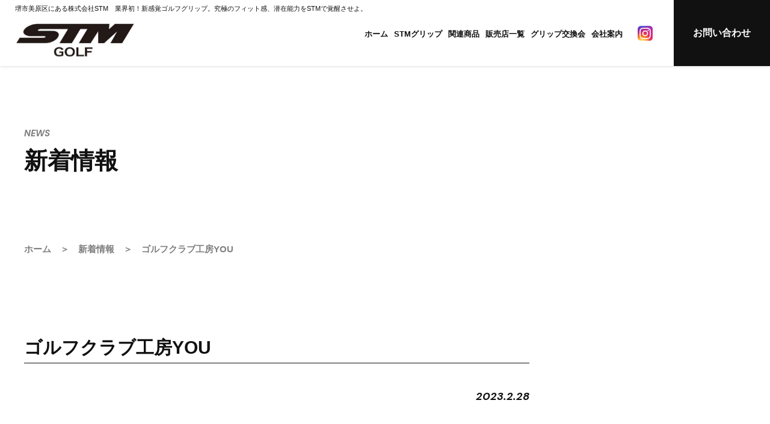

--- FILE ---
content_type: text/html; charset=UTF-8
request_url: https://www.stmgolf.com/shop/%E3%82%B4%E3%83%AB%E3%83%95%E3%82%AF%E3%83%A9%E3%83%96%E5%B7%A5%E6%88%BFyou
body_size: 6451
content:
<!doctype html>
<html lang="ja">
<head>
<!-- Google tag (gtag.js) -->
<script async src="https://www.googletagmanager.com/gtag/js?id=G-T0QZXZLEMQ"></script>
<script>
  window.dataLayer = window.dataLayer || [];
  function gtag(){dataLayer.push(arguments);}
  gtag('js', new Date());

  gtag('config', 'G-T0QZXZLEMQ');
</script>
<meta charset="utf-8">
<meta name="robots" content="all">
<meta name="viewport" content="width=device-width, initial-scale=1">
<meta name="format-detection" content="telephone=no">
<title>ゴルフクラブ工房YOU | 堺市美原区にあるゴルフ用品の企画・製造・販売を手掛ける株式会社STM</title>
<!-- description -->
	
<link href="https://www.stmgolf.com/wp-content/themes/stm/style.css" rel="stylesheet">
<link href="https://fonts.googleapis.com/css2?family=DM+Sans:ital,wght@1,700&display=swap" rel="stylesheet">
<link href="https://fonts.googleapis.com/css2?family=Montserrat:ital,wght@1,900&display=swap" rel="stylesheet">
<link rel="stylesheet" href="https://use.fontawesome.com/releases/v5.15.1/css/all.css" integrity="sha384-vp86vTRFVJgpjF9jiIGPEEqYqlDwgyBgEF109VFjmqGmIY/Y4HV4d3Gp2irVfcrp" crossorigin="anonymous">
<link rel="shortcut icon" href="https://www.stmgolf.com/wp-content/themes/stm/images/favicon.ico">

	
<!-- jquery -->
<script src="https://ajax.googleapis.com/ajax/libs/jquery/2.1.4/jquery.min.js"></script>
<script src="https://www.stmgolf.com/wp-content/themes/stm/js/base.js"></script>
<script src="https://www.stmgolf.com/wp-content/themes/stm/js/senni.js"></script>
<script src="https://www.stmgolf.com/wp-content/themes/stm/js/zoomsl.min.js"></script>

	
	

	

<meta name='robots' content='max-image-preview:large' />
<style id='wp-img-auto-sizes-contain-inline-css' type='text/css'>
img:is([sizes=auto i],[sizes^="auto," i]){contain-intrinsic-size:3000px 1500px}
/*# sourceURL=wp-img-auto-sizes-contain-inline-css */
</style>
<style id='wp-block-library-inline-css' type='text/css'>
:root{--wp-block-synced-color:#7a00df;--wp-block-synced-color--rgb:122,0,223;--wp-bound-block-color:var(--wp-block-synced-color);--wp-editor-canvas-background:#ddd;--wp-admin-theme-color:#007cba;--wp-admin-theme-color--rgb:0,124,186;--wp-admin-theme-color-darker-10:#006ba1;--wp-admin-theme-color-darker-10--rgb:0,107,160.5;--wp-admin-theme-color-darker-20:#005a87;--wp-admin-theme-color-darker-20--rgb:0,90,135;--wp-admin-border-width-focus:2px}@media (min-resolution:192dpi){:root{--wp-admin-border-width-focus:1.5px}}.wp-element-button{cursor:pointer}:root .has-very-light-gray-background-color{background-color:#eee}:root .has-very-dark-gray-background-color{background-color:#313131}:root .has-very-light-gray-color{color:#eee}:root .has-very-dark-gray-color{color:#313131}:root .has-vivid-green-cyan-to-vivid-cyan-blue-gradient-background{background:linear-gradient(135deg,#00d084,#0693e3)}:root .has-purple-crush-gradient-background{background:linear-gradient(135deg,#34e2e4,#4721fb 50%,#ab1dfe)}:root .has-hazy-dawn-gradient-background{background:linear-gradient(135deg,#faaca8,#dad0ec)}:root .has-subdued-olive-gradient-background{background:linear-gradient(135deg,#fafae1,#67a671)}:root .has-atomic-cream-gradient-background{background:linear-gradient(135deg,#fdd79a,#004a59)}:root .has-nightshade-gradient-background{background:linear-gradient(135deg,#330968,#31cdcf)}:root .has-midnight-gradient-background{background:linear-gradient(135deg,#020381,#2874fc)}:root{--wp--preset--font-size--normal:16px;--wp--preset--font-size--huge:42px}.has-regular-font-size{font-size:1em}.has-larger-font-size{font-size:2.625em}.has-normal-font-size{font-size:var(--wp--preset--font-size--normal)}.has-huge-font-size{font-size:var(--wp--preset--font-size--huge)}.has-text-align-center{text-align:center}.has-text-align-left{text-align:left}.has-text-align-right{text-align:right}.has-fit-text{white-space:nowrap!important}#end-resizable-editor-section{display:none}.aligncenter{clear:both}.items-justified-left{justify-content:flex-start}.items-justified-center{justify-content:center}.items-justified-right{justify-content:flex-end}.items-justified-space-between{justify-content:space-between}.screen-reader-text{border:0;clip-path:inset(50%);height:1px;margin:-1px;overflow:hidden;padding:0;position:absolute;width:1px;word-wrap:normal!important}.screen-reader-text:focus{background-color:#ddd;clip-path:none;color:#444;display:block;font-size:1em;height:auto;left:5px;line-height:normal;padding:15px 23px 14px;text-decoration:none;top:5px;width:auto;z-index:100000}html :where(.has-border-color){border-style:solid}html :where([style*=border-top-color]){border-top-style:solid}html :where([style*=border-right-color]){border-right-style:solid}html :where([style*=border-bottom-color]){border-bottom-style:solid}html :where([style*=border-left-color]){border-left-style:solid}html :where([style*=border-width]){border-style:solid}html :where([style*=border-top-width]){border-top-style:solid}html :where([style*=border-right-width]){border-right-style:solid}html :where([style*=border-bottom-width]){border-bottom-style:solid}html :where([style*=border-left-width]){border-left-style:solid}html :where(img[class*=wp-image-]){height:auto;max-width:100%}:where(figure){margin:0 0 1em}html :where(.is-position-sticky){--wp-admin--admin-bar--position-offset:var(--wp-admin--admin-bar--height,0px)}@media screen and (max-width:600px){html :where(.is-position-sticky){--wp-admin--admin-bar--position-offset:0px}}

/*# sourceURL=wp-block-library-inline-css */
</style><style id='global-styles-inline-css' type='text/css'>
:root{--wp--preset--aspect-ratio--square: 1;--wp--preset--aspect-ratio--4-3: 4/3;--wp--preset--aspect-ratio--3-4: 3/4;--wp--preset--aspect-ratio--3-2: 3/2;--wp--preset--aspect-ratio--2-3: 2/3;--wp--preset--aspect-ratio--16-9: 16/9;--wp--preset--aspect-ratio--9-16: 9/16;--wp--preset--color--black: #000000;--wp--preset--color--cyan-bluish-gray: #abb8c3;--wp--preset--color--white: #fff;--wp--preset--color--pale-pink: #f78da7;--wp--preset--color--vivid-red: #cf2e2e;--wp--preset--color--luminous-vivid-orange: #ff6900;--wp--preset--color--luminous-vivid-amber: #fcb900;--wp--preset--color--light-green-cyan: #7bdcb5;--wp--preset--color--vivid-green-cyan: #00d084;--wp--preset--color--pale-cyan-blue: #8ed1fc;--wp--preset--color--vivid-cyan-blue: #0693e3;--wp--preset--color--vivid-purple: #9b51e0;--wp--preset--color--main: #111;--wp--preset--color--main-base: #F3F3F3;--wp--preset--color--sub: #7F7F7F;--wp--preset--color--gray: #aaa;--wp--preset--color--gray-base: #EFEEEE;--wp--preset--color--red: #E70909;--wp--preset--gradient--vivid-cyan-blue-to-vivid-purple: linear-gradient(135deg,rgb(6,147,227) 0%,rgb(155,81,224) 100%);--wp--preset--gradient--light-green-cyan-to-vivid-green-cyan: linear-gradient(135deg,rgb(122,220,180) 0%,rgb(0,208,130) 100%);--wp--preset--gradient--luminous-vivid-amber-to-luminous-vivid-orange: linear-gradient(135deg,rgb(252,185,0) 0%,rgb(255,105,0) 100%);--wp--preset--gradient--luminous-vivid-orange-to-vivid-red: linear-gradient(135deg,rgb(255,105,0) 0%,rgb(207,46,46) 100%);--wp--preset--gradient--very-light-gray-to-cyan-bluish-gray: linear-gradient(135deg,rgb(238,238,238) 0%,rgb(169,184,195) 100%);--wp--preset--gradient--cool-to-warm-spectrum: linear-gradient(135deg,rgb(74,234,220) 0%,rgb(151,120,209) 20%,rgb(207,42,186) 40%,rgb(238,44,130) 60%,rgb(251,105,98) 80%,rgb(254,248,76) 100%);--wp--preset--gradient--blush-light-purple: linear-gradient(135deg,rgb(255,206,236) 0%,rgb(152,150,240) 100%);--wp--preset--gradient--blush-bordeaux: linear-gradient(135deg,rgb(254,205,165) 0%,rgb(254,45,45) 50%,rgb(107,0,62) 100%);--wp--preset--gradient--luminous-dusk: linear-gradient(135deg,rgb(255,203,112) 0%,rgb(199,81,192) 50%,rgb(65,88,208) 100%);--wp--preset--gradient--pale-ocean: linear-gradient(135deg,rgb(255,245,203) 0%,rgb(182,227,212) 50%,rgb(51,167,181) 100%);--wp--preset--gradient--electric-grass: linear-gradient(135deg,rgb(202,248,128) 0%,rgb(113,206,126) 100%);--wp--preset--gradient--midnight: linear-gradient(135deg,rgb(2,3,129) 0%,rgb(40,116,252) 100%);--wp--preset--font-size--small: 13px;--wp--preset--font-size--medium: 20px;--wp--preset--font-size--large: 36px;--wp--preset--font-size--x-large: 42px;--wp--preset--spacing--20: 0.44rem;--wp--preset--spacing--30: 0.67rem;--wp--preset--spacing--40: 1rem;--wp--preset--spacing--50: 1.5rem;--wp--preset--spacing--60: 2.25rem;--wp--preset--spacing--70: 3.38rem;--wp--preset--spacing--80: 5.06rem;--wp--preset--shadow--natural: 6px 6px 9px rgba(0, 0, 0, 0.2);--wp--preset--shadow--deep: 12px 12px 50px rgba(0, 0, 0, 0.4);--wp--preset--shadow--sharp: 6px 6px 0px rgba(0, 0, 0, 0.2);--wp--preset--shadow--outlined: 6px 6px 0px -3px rgb(255, 255, 255), 6px 6px rgb(0, 0, 0);--wp--preset--shadow--crisp: 6px 6px 0px rgb(0, 0, 0);}:where(.is-layout-flex){gap: 0.5em;}:where(.is-layout-grid){gap: 0.5em;}body .is-layout-flex{display: flex;}.is-layout-flex{flex-wrap: wrap;align-items: center;}.is-layout-flex > :is(*, div){margin: 0;}body .is-layout-grid{display: grid;}.is-layout-grid > :is(*, div){margin: 0;}:where(.wp-block-columns.is-layout-flex){gap: 2em;}:where(.wp-block-columns.is-layout-grid){gap: 2em;}:where(.wp-block-post-template.is-layout-flex){gap: 1.25em;}:where(.wp-block-post-template.is-layout-grid){gap: 1.25em;}.has-black-color{color: var(--wp--preset--color--black) !important;}.has-cyan-bluish-gray-color{color: var(--wp--preset--color--cyan-bluish-gray) !important;}.has-white-color{color: var(--wp--preset--color--white) !important;}.has-pale-pink-color{color: var(--wp--preset--color--pale-pink) !important;}.has-vivid-red-color{color: var(--wp--preset--color--vivid-red) !important;}.has-luminous-vivid-orange-color{color: var(--wp--preset--color--luminous-vivid-orange) !important;}.has-luminous-vivid-amber-color{color: var(--wp--preset--color--luminous-vivid-amber) !important;}.has-light-green-cyan-color{color: var(--wp--preset--color--light-green-cyan) !important;}.has-vivid-green-cyan-color{color: var(--wp--preset--color--vivid-green-cyan) !important;}.has-pale-cyan-blue-color{color: var(--wp--preset--color--pale-cyan-blue) !important;}.has-vivid-cyan-blue-color{color: var(--wp--preset--color--vivid-cyan-blue) !important;}.has-vivid-purple-color{color: var(--wp--preset--color--vivid-purple) !important;}.has-black-background-color{background-color: var(--wp--preset--color--black) !important;}.has-cyan-bluish-gray-background-color{background-color: var(--wp--preset--color--cyan-bluish-gray) !important;}.has-white-background-color{background-color: var(--wp--preset--color--white) !important;}.has-pale-pink-background-color{background-color: var(--wp--preset--color--pale-pink) !important;}.has-vivid-red-background-color{background-color: var(--wp--preset--color--vivid-red) !important;}.has-luminous-vivid-orange-background-color{background-color: var(--wp--preset--color--luminous-vivid-orange) !important;}.has-luminous-vivid-amber-background-color{background-color: var(--wp--preset--color--luminous-vivid-amber) !important;}.has-light-green-cyan-background-color{background-color: var(--wp--preset--color--light-green-cyan) !important;}.has-vivid-green-cyan-background-color{background-color: var(--wp--preset--color--vivid-green-cyan) !important;}.has-pale-cyan-blue-background-color{background-color: var(--wp--preset--color--pale-cyan-blue) !important;}.has-vivid-cyan-blue-background-color{background-color: var(--wp--preset--color--vivid-cyan-blue) !important;}.has-vivid-purple-background-color{background-color: var(--wp--preset--color--vivid-purple) !important;}.has-black-border-color{border-color: var(--wp--preset--color--black) !important;}.has-cyan-bluish-gray-border-color{border-color: var(--wp--preset--color--cyan-bluish-gray) !important;}.has-white-border-color{border-color: var(--wp--preset--color--white) !important;}.has-pale-pink-border-color{border-color: var(--wp--preset--color--pale-pink) !important;}.has-vivid-red-border-color{border-color: var(--wp--preset--color--vivid-red) !important;}.has-luminous-vivid-orange-border-color{border-color: var(--wp--preset--color--luminous-vivid-orange) !important;}.has-luminous-vivid-amber-border-color{border-color: var(--wp--preset--color--luminous-vivid-amber) !important;}.has-light-green-cyan-border-color{border-color: var(--wp--preset--color--light-green-cyan) !important;}.has-vivid-green-cyan-border-color{border-color: var(--wp--preset--color--vivid-green-cyan) !important;}.has-pale-cyan-blue-border-color{border-color: var(--wp--preset--color--pale-cyan-blue) !important;}.has-vivid-cyan-blue-border-color{border-color: var(--wp--preset--color--vivid-cyan-blue) !important;}.has-vivid-purple-border-color{border-color: var(--wp--preset--color--vivid-purple) !important;}.has-vivid-cyan-blue-to-vivid-purple-gradient-background{background: var(--wp--preset--gradient--vivid-cyan-blue-to-vivid-purple) !important;}.has-light-green-cyan-to-vivid-green-cyan-gradient-background{background: var(--wp--preset--gradient--light-green-cyan-to-vivid-green-cyan) !important;}.has-luminous-vivid-amber-to-luminous-vivid-orange-gradient-background{background: var(--wp--preset--gradient--luminous-vivid-amber-to-luminous-vivid-orange) !important;}.has-luminous-vivid-orange-to-vivid-red-gradient-background{background: var(--wp--preset--gradient--luminous-vivid-orange-to-vivid-red) !important;}.has-very-light-gray-to-cyan-bluish-gray-gradient-background{background: var(--wp--preset--gradient--very-light-gray-to-cyan-bluish-gray) !important;}.has-cool-to-warm-spectrum-gradient-background{background: var(--wp--preset--gradient--cool-to-warm-spectrum) !important;}.has-blush-light-purple-gradient-background{background: var(--wp--preset--gradient--blush-light-purple) !important;}.has-blush-bordeaux-gradient-background{background: var(--wp--preset--gradient--blush-bordeaux) !important;}.has-luminous-dusk-gradient-background{background: var(--wp--preset--gradient--luminous-dusk) !important;}.has-pale-ocean-gradient-background{background: var(--wp--preset--gradient--pale-ocean) !important;}.has-electric-grass-gradient-background{background: var(--wp--preset--gradient--electric-grass) !important;}.has-midnight-gradient-background{background: var(--wp--preset--gradient--midnight) !important;}.has-small-font-size{font-size: var(--wp--preset--font-size--small) !important;}.has-medium-font-size{font-size: var(--wp--preset--font-size--medium) !important;}.has-large-font-size{font-size: var(--wp--preset--font-size--large) !important;}.has-x-large-font-size{font-size: var(--wp--preset--font-size--x-large) !important;}
/*# sourceURL=global-styles-inline-css */
</style>

<style id='classic-theme-styles-inline-css' type='text/css'>
/*! This file is auto-generated */
.wp-block-button__link{color:#fff;background-color:#32373c;border-radius:9999px;box-shadow:none;text-decoration:none;padding:calc(.667em + 2px) calc(1.333em + 2px);font-size:1.125em}.wp-block-file__button{background:#32373c;color:#fff;text-decoration:none}
/*# sourceURL=/wp-includes/css/classic-themes.min.css */
</style>
<link rel='stylesheet' id='liquid-blocks-css' href='https://www.stmgolf.com/wp-content/plugins/liquid-blocks/css/block.css' type='text/css' media='all' />
<link rel='stylesheet' id='all-in-one-event-calendar-theme-css' href='https://www.stmgolf.com/wp-content/plugins/all-in-one-event-calendar/apiki/dist/styles/theme.css' type='text/css' media='all' />
<!--n2css--><link rel="canonical" href="https://www.stmgolf.com/shop/%e3%82%b4%e3%83%ab%e3%83%95%e3%82%af%e3%83%a9%e3%83%96%e5%b7%a5%e6%88%bfyou" />

	<style></style>

	</head>

	

	
<body>
					<div id="container-contact">	
				

<header>
	<h1 class="seo"><a href="https://www.stmgolf.com">堺市美原区にある株式会社STM　業界初！新感覚ゴルフグリップ。究極のフィット感、潜在能力をSTMで覚醒させよ。</a></h1>

	<p class="header-logo"><a href="https://www.stmgolf.com">
		<img src="https://www.stmgolf.com/wp-content/themes/stm/images/logo.svg" class="logo" alt="株式会社STM"></a></p>
	<nav>
		<ul class="pc-nav">
			<li><a href="https://www.stmgolf.com">ホーム</a></li>
			<li class="menu-sub">
				<a href="https://www.stmgolf.com/product">STMグリップ</a>
				<ul class="menu-sub-con">
					<li><a href="https://www.stmgolf.com/g-series">G-series</a></li>
					<li><a href="https://www.stmgolf.com/s-series">S-series</a></li>
					<li><a href="https://www.stmgolf.com/t-series">T-series</a></li>
					<li><a href="https://www.stmgolf.com/m-series">M-series</a></li>
					<li><a href="https://www.stmgolf.com/neo-series">NEO-1 series</a></li>
					<li><a href="https://www.stmgolf.com/f-1-ladys">F-series</a></li>
					<li><a href="https://www.stmgolf.com/putter">PUTTER</a></li>
					<li><a href="https://www.stmgolf.com/checkmate">CHECK MATE</a></li>
				</ul>
			</li>
			<li class="menu-sub">
				<a href="https://www.stmgolf.com/others-item">関連商品</a>
				<ul class="menu-sub-con">
					<li><a href="https://www.stmgolf.com/catch_wiper">キャッチ＆ワイパー</a></li>
					<li><a href="https://www.stmgolf.com/socket">ソケット</a></li>
					<li><a href="https://www.stmgolf.com/apparel">アパレル</a></li>
					<li><a href="https://www.stmgolf.com/gripcleaner">コンディショナー</a></li>
					<li><a href="https://www.stmgolf.com/grip_exchange">交換用製品</a></li>
					<li><a href="https://www.stmgolf.com/caddy-bag-10th">キャディバッグ</a></li>
					<!--li><a href="<!?php echo esc_url( home_url( '/' ) ); ?>mask-refresh-seal-mint">マスクシール</a></li-->					
				</ul>
			</li>
			<li><a href="https://www.stmgolf.com/shop">販売店一覧</a></li>
			<li class="menu-sub">
				<a href="https://www.stmgolf.com/product/grip-exchange">グリップ交換会</a>
				<ul class="menu-sub-con">
					<li><a href="https://www.stmgolf.com/grip-exchange#a01">交換について</a></li>
				</ul>
			</li>
			<li class="menu-sub">
				<a href="https://www.stmgolf.com/company">会社案内</a>
				<ul class="menu-sub-con">
					<li><a href="https://www.stmgolf.com/company#a00">社名の由来</a></li>
					<li><a href="https://www.stmgolf.com/company#a01">ビジョン</a></li>
					<li><a href="https://www.stmgolf.com/company#a02">会社概要</a></li>
					<li><a href="https://www.stmgolf.com/company#a03">STMの歴史</a></li>
					<li><a href="https://www.stmgolf.com/company#a04">SDGs行動宣言</a></li>
					<li><a href="https://www.stmgolf.com/nagahama">工場案内</a></li>
				</ul>
			</li>
			<!--li><a href="<!?php echo esc_url( home_url( '/' ) ); ?>recruit">採用情報</a></li-->
		</ul>
	</nav>
	<div class="target-icon-non"><a href="https://www.instagram.com/stmgolf_official/" target="_blank" class="header-sns header-ig"><img src="https://www.stmgolf.com/wp-content/themes/stm/images/icon-ig.png" alt="インスタグラム"></a></div>
	<a href="https://www.stmgolf.com/contact" class="header-contact-btn white">お問い合わせ</a>

	<div class="sp_nav">
		<div>
            <input type="checkbox" class="navigation-checkbox" id="navi-toggle">
            <label for="navi-toggle" class="navigation-button">
                <span class="navigation-icon">&nbsp;</span>
            </label>
            <div class="navigation-background">&nbsp;</div>
            <nav class="navigation-nav">
                <ul class="navigation-list">
					<li class="navigation-item"><a href="https://www.stmgolf.com" class="navigation-link">ホーム</a></li>
					
					<li class="navigation-item mt-2">
						<input id="block-01" type="checkbox" class="toggle">
						<label class="ac-label" for="block-01"><a href="https://www.stmgolf.com/product" class="navigation-link">STMグリップ</a></label>
						<div class="ac-content">
							<ul class="flex fl-between">
								<li class="col-xs-2 fs-13"><a href="https://www.stmgolf.com/g-series" class="navigation-link">G-series</a></li>
								<li class="col-xs-2 fs-13"><a href="https://www.stmgolf.com/s-series" class="navigation-link">S-series</a></li>
								<li class="sp-mt-1 col-xs-2 fs-13"><a href="https://www.stmgolf.com/t-series" class="navigation-link">T-series</a></li>
								<li class="sp-mt-1 col-xs-2 fs-13"><a href="https://www.stmgolf.com/m-series" class="navigation-link">M-series</a></li>
								<li class="sp-mt-1 col-xs-2 fs-13"><a href="https://www.stmgolf.com/neo-series" class="navigation-link">NEO-1 series</a></li>
								<li class="sp-mt-1 col-xs-2 fs-13"><a href="https://www.stmgolf.com/f-1-ladys" class="navigation-link">F-series</a></li>
								<li class="sp-mt-1 col-xs-2 fs-13"><a href="https://www.stmgolf.com/putter" class="navigation-link">PUTTER</a></li>
								<li class="sp-mt-1 col-xs-2 fs-13"><a href="https://www.stmgolf.com/checkmate" class="navigation-link">CHECK MATE</a></li>
							</ul>							
						</div>
					</li>					
						
						
					
					<li class="navigation-item mt-2">
						<input id="block-02" type="checkbox" class="toggle">
						<label class="ac-label" for="block-02"><a href="https://www.stmgolf.com/others-item" class="navigation-link">関連商品</a></label>
						<div class="ac-content">
							<ul class="flex fl-between">
								<li class="col-xs-2 fs-13"><a href="https://www.stmgolf.com/catch_wiper" class="navigation-link">キャッチ＆ワイパー</a></li>
								<li class="col-xs-2 fs-13"><a href="https://www.stmgolf.com/socket" class="navigation-link">ソケット</a></li>
								<li class="sp-mt-1 col-xs-2 fs-13"><a href="https://www.stmgolf.com/apparel" class="navigation-link">アパレル</a></li>
								<li class="sp-mt-1 col-xs-2 fs-13"><a href="https://www.stmgolf.com/gripcleaner" class="navigation-link">コンディショナー</a></li>
								<li class="sp-mt-1 col-xs-2 fs-13"><a href="https://www.stmgolf.com/grip_exchange" class="navigation-link">交換用製品</a></li>
								<li class="sp-mt-1 col-xs-2 fs-13"><a href="https://www.stmgolf.com/caddy-bag-10th" class="navigation-link">キャディバッグ</a></li>
								<!--li class="sp-mt-1 col-xs-2 fs-13"><a href="<!?php echo esc_url( home_url( '/' ) ); ?>mask-refresh-seal-mint" class="navigation-link">マスクシール</a></li-->	
							</ul>
						</div>
					</li>
					<li class="navigation-item mt-1-5"><a href="https://www.stmgolf.com/shop" class="navigation-link">販売店一覧</a>
					</li>
					
					<li class="navigation-item mt-1-5">
						<input id="block-03" type="checkbox" class="toggle">
						<label class="ac-label" for="block-03"><a href="https://www.stmgolf.com/product/grip-exchange" class="navigation-link" class="navigation-link">グリップ交換会</a></label>
						<div class="ac-content">
							<ul class="flex fl-between">
								<li class="col-xs-2 fs-13"><a href="https://www.stmgolf.com/grip-exchange#a01" class="navigation-link">交換について</a></li>
							</ul>
						</div>
					</li>
					<li class="navigation-item mt-2">
						<input id="block-04" type="checkbox" class="toggle">
						<label class="ac-label" for="block-04"><a href="https://www.stmgolf.com/company" class="navigation-link">会社案内</a></label>
						<div class="ac-content">
							<ul class="flex fl-between">
								<li class="col-xs-2 fs-13"><a href="https://www.stmgolf.com/company#a00" class="navigation-link">社名の由来</a></li>
								<li class="col-xs-2 fs-13"><a href="https://www.stmgolf.com/company#a01" class="navigation-link">ビジョン</a></li>
								<li class="sp-mt-1 col-xs-2 fs-13"><a href="https://www.stmgolf.com/company#a02" class="navigation-link">会社概要</a></li>
								<li class="sp-mt-1 col-xs-2 fs-13"><a href="https://www.stmgolf.com/company#a03" class="navigation-link">STMの歴史</a></li>
								<li class="sp-mt-1 col-xs-2 fs-13"><a href="https://www.stmgolf.com/company#a04" class="navigation-link">SDGs行動宣言</a></li>
								<li class="sp-mt-1 col-xs-2 fs-13"><a href="https://www.stmgolf.com/nagahama" class="navigation-link">工場案内</a></li>
							</ul>
						</div>
					</li>
					
					<!--li class="navigation-item mt-2"><a href="<!?php echo esc_url( home_url( '/' ) ); ?>recruit" class="navigation-link">採用情報</a></li-->
					<li class="navigation-item mt-2"><a href="https://www.stmgolf.com/contact" class="navigation-link">お問い合わせ</a></li>
					<li class="header-sns-con mt-5">
						<div class="target-icon-non flex fl-between">
							<a href="https://www.instagram.com/stmgolf_official/" target="_blank" class="header-ig"><img src="https://www.stmgolf.com/wp-content/themes/stm/images/icon-ig.png" alt="インスタグラム"></a>
						</div>
					</li>
                </ul>				
            </nav>
        </div>		
	</div>	
</header>
<div class="wrapper">
	<section>
		<div class="contents mt-10">
			<p class="gray en fs-15">NEWS</p>
			<h3 class="fs-39">新着情報</h3>
		</div>
	</section>	
</div>

<div class="contents mt-10">
	<div class="pankuzu animated fadeInUp">
		<a href="https://www.stmgolf.com/">ホーム</a>　＞　<a href="https://www.stmgolf.com/archives/news">新着情報</a>　＞　ゴルフクラブ工房YOU	</div>
</div>

<div class="contents sp-mgn mt-10 mb-20 flex fl-between">
	<div class="post-area wp-page">
									<h3 class="blog-title">ゴルフクラブ工房YOU</h3>
				<p class="text-r en fs-18">2023.2.28</p>
		
												

		<div class="navigation">
						<div class="left-pager"><a href="https://www.stmgolf.com/shop/%e3%82%b4%e3%83%ab%e3%83%95%e5%b7%a5%e6%88%bf%e3%80%80%e7%bf%94%e3%80%80%e6%ac%a1factory" rel="prev">« 前へ</a></div>
						<div class="right-pager"><a href="https://www.stmgolf.com/shop/%e3%83%aa%e3%83%9a%e3%82%a2%e3%82%b7%e3%83%a7%e3%83%83%e3%83%97%e3%80%80%e3%82%bf%e3%82%ab%e3%83%8f%e3%82%b7" rel="next">次へ »</a></div>
					</div>
	</div>
	<aside class="category-nav">
	

</aside></div>

	<div class="contact-area animated fadeInUp">
	<div class="contact-area-a">
		<h2 class="fs-68 bold en">CONTACT</h2>
		<p class="fs-18 bold mt-m1">お問い合わせ</p>
	</div>
	
	<div class="contact-area-b">
		<img src="https://www.stmgolf.com/wp-content/themes/stm/images/contact-area-pic.jpg" alt="商品写真" class="responsive">
	</div>

	<div class="contact-area-c">
		<p class="fs-23 bold">ご質問・ご相談がございましたら<br class="sp-only-on">お気軽にお問合せください。</p>
		<a href="https://www.stmgolf.com/contact" class="btn-center btn-red mt-3">お問い合わせフォーム</a>
	</div>
</div>
<footer>
	<div class="footer-con-1">		
		<ul class="footer-nav pc-on">
			<li><a href="https://www.stmgolf.com">ホーム</a></li>
			<li><a href="https://www.stmgolf.com/product">STMグリップ</a></li>
			<li><a href="https://www.stmgolf.com/others-item">関連商品</a></li>
			<li><a href="https://www.stmgolf.com/shop">販売店一覧</a></li>		
			<li><a href="https://www.stmgolf.com/product/grip-exchange">グリップ交換会</a></li>
			<li><a href="https://www.stmgolf.com/company">会社案内</a></li>
			<!--li><a href="<!?php echo esc_url( home_url( '/' ) ); ?>recruit">採用情報</a></li-->
			<li><a href="https://www.stmgolf.com/contact">お問い合わせ</a></li>
		</ul>
		<div class="footer-concept mt-5">
			<a href="https://www.stmgolf.com" class="text-c">
				<img src="https://www.stmgolf.com/wp-content/themes/stm/images/logo.svg" class="logo" alt="株式会社STM"></a>
			<p class="mt-2 bold text-c">妥協を許さないモノづくりで、<br>究極の性能を持つグリップを…<br>それがSTMのポリシー</p>
			<p class="fs-13 sub-color mt-3 text-c">堺市美原区にあるゴルフ用品の企画・製造・販売を手がける株式会社STM</p>
		</div>		
	</div>
	
	<div class="copyright">&copy; <span id="current-year"></span><script>document.getElementById("current-year").innerText = new Date().getFullYear();</script>　STM</div>
</footer>

<div class="pagetop"><a href="#wrap"><img src="https://www.stmgolf.com/wp-content/themes/stm/images/top-modoru-bn.png" alt="ページの上部に戻る"></a></div>  

</div><!-- //container container-sub container-contact -->









<!-- マーカー -->
<script src="https://www.stmgolf.com/wp-content/themes/stm/js/js-maker.js"></script>

<!-- amazon風拡大 -->
<style>
.round-loope{
  border-radius: 50%;
  border: 5px solid #F0F0F0;
}
</style>

<!-- m-series-amazon-kakudai -->
<script>
	if (window.matchMedia('(max-width: 767px)').matches) {
    //スマホ処理
} else if (window.matchMedia('(min-width:768px)').matches) {
    //PC処理
		$(function(){
		  $(".zoomsl-img").imagezoomsl({
		  //以下オプション
			  cursorshade: true,
			  magnifycursor: 'pointer',
			innerzoommagnifier: true,
			classmagnifier: window.external ? "round-loope" : "",
			magnifierborder: "5px solid #F0F0F0",		  
			zoomrange: [2, 8],
			zoomstart: 4,
			magnifiersize: [200, 200],
		
		  });
		});
}	
</script>


<script type="speculationrules">
{"prefetch":[{"source":"document","where":{"and":[{"href_matches":"/*"},{"not":{"href_matches":["/wp-*.php","/wp-admin/*","/wp-content/uploads/*","/wp-content/*","/wp-content/plugins/*","/wp-content/themes/stm/*","/*\\?(.+)"]}},{"not":{"selector_matches":"a[rel~=\"nofollow\"]"}},{"not":{"selector_matches":".no-prefetch, .no-prefetch a"}}]},"eagerness":"conservative"}]}
</script>
</body>
</html>

--- FILE ---
content_type: text/css
request_url: https://www.stmgolf.com/wp-content/themes/stm/style.css
body_size: 16182
content:
@charset "utf-8";
/*
Theme Name: stm
Description:
Theme URI:
Author: hagihara
Version: 1.0
License: ライセンス
License URI: ライセンスの URL
*/
/* ----------------------------------------------------------------------
 user reset
---------------------------------------------------------------------- */
html, body, div, span, object, iframe,
h1, h2, h3, h4, h5, h6, p, blockquote, pre,
abbr, address, cite, code,
del, dfn, em, img, ins, kbd, q, samp,
small, strong, sub, sup, var,
b, i,
dl, dt, dd, ol, ul, li,
fieldset, form, label, legend,
table, caption, tbody, tfoot, thead, tr, th, td,
article, aside, canvas, details, figcaption, figure,
footer, header, hgroup, menu, nav, section, summary,
time, mark, audio, video {
  margin: 0;
  padding: 0;
  border: 0;
  outline: 0;
  vertical-align: baseline;
  background: transparent;
  list-style: none;
}

table {
	border-collapse: collapse;
	box-sizing: border-box;
}
ul {
    list-style: none;
}
*,
*::after,
*::before {
  margin: 0;
  padding: 0;
  box-sizing: inherit;
}
h5 {
	font-weight: 500;
}

/* ----------------------------------------------------------------------
 base
---------------------------------------------------------------------- */
html {
    font-size: 50%;
}
@media (min-width: 1025px) {
	html {
		font-size: 62.5%;
	}
}

body {
    color: #111;
    font-family: YuGothic,'Yu Gothic','Yu Gothic UI','ヒラギノ角ゴシック','Hiragino Sans','Hiragino Kaku Gothic ProN','ヒラギノ角ゴ ProN W3',sans-serif;
    font-size: 1.6rem;
	font-weight: 500;
    line-height: 1.8;
}
@media (min-width: 768px) {
	body {
		font-size: 1.6rem;
	}
}
a {
	text-decoration: none;
	outline:none;
	cursor: pointer;
	word-break: break-all;
}
a:hover {
    transition: .3s;
}
a[target="_blank"]::after {
	font-family: "Font Awesome 5 Free";
	content: "\f35d";
	font-size: 0.8em;
    margin-left: 9px;
	margin-right: 9px;
	margin-top: 12px;
    font-weight: 700;
}


/* 例外 */
.target-icon-non a[target="_blank"]::after {
	content: " ";
	margin-left: 0px;
	margin-right: 0px;
	margin-top: 0px;
}
a img:hover {
  opacity: .8;
}

img.scale, img.responsive {
	max-width: 100%;
	height: auto;
}
img{
    -webkit-backface-visibility: hidden;
    vertical-align: bottom;
}
.border-white {
    border: 1px solid #fff;
}
.border-radius-1 {
	border-radius: 1rem;
}
.border {
	border: 2px solid #DDE2E4;
}
.border-b {
	border-bottom: 1px solid #111;
}

.border-red {
	border: 2px solid #E70909;
}
.shadow{
}
@media (min-width: 768px) {
	.shadow {
		text-shadow: 0px 0px 10px #474849;
	}
}

.slide-shadow-1 {
	border-style: solid;
	border-width: 1px;
	border-color: rgb(204, 204, 204);
	border-radius: 20px;
	box-shadow: 0px 7px 7px 0px rgba(0, 0, 0, 0.11);
	z-index: 6;
	padding-bottom: 3rem;
	width: 100%;
}
@media (min-width: 1025px) {
	.slide-shadow-1 {
	}	
}

.slide-spec {
	width: 100%;
}
@media (min-width: 1025px) {
	.slide-spec {
	}	
}

.spec-table table td {
	width: 48%;
	padding: .5em .5em .5em 7rem;
}

.spec-table-grex-4 table td {
	width: 22%;
}
.spec-table-grex-4 table td:first-child {
	width: 25%;
}

.spec-table-grex-3 table td {
	width: 35%;
}
.spec-table-grex-3 table td:first-child {
	width: 28%;
}


/* プラグインのtabのスタイル */

/*タブエリアの線*/
.wp-block-ub-tabbed-content .wp-block-ub-tabbed-content-tabs-content {
    border: none!important;
}
/*タブエリアのpadding*/
.wp-block-ub-tabbed-content-tabs-content {
    padding: 0!important;
}
/*タブの線*/
.wp-block-ub-tabbed-content .wp-block-ub-tabbed-content-tab-title-wrap {
    border: 1px solid #d3d3d3!important;
    border-bottom: 1px solid #d3d3d3!important;
}

/*タブのボックス*/
.wp-block-ub-tabbed-content-tab-title-wrap {
    border-top-right-radius: 5px;
    border-top-left-radius: 5px;
    border-bottom-right-radius: 5px;
    border-bottom-left-radius: 5px;
    padding: 10px 15px;
    margin-right: 5px;
    display: flex;
    align-items: center;
    position: relative;
    cursor: pointer;
}
/*タブのタイトル*/
.wp-block-ub-tabbed-content-tab-title,.wp-block-ub-tabbed-content-accordion-toggle {
    word-break: initial;
	font-family: 'DM Sans', YuGothic,'Yu Gothic','Yu Gothic UI','ヒラギノ角ゴシック','Hiragino Sans','Hiragino Kaku Gothic ProN','ヒラギノ角ゴ ProN W3',sans-serif;
	font-size: 1.5rem;
}
@media (min-width:768px) {
	.wp-block-ub-tabbed-content-tab-title {
		font-size: 2rem;
		line-height: 2;
	}
}



/*タブをまとめているブロック*/
.wp-block-ub-tabbed-content-tabs-title {
    justify-content: flex-start;
	margin-bottom: 5rem;
	margin-left: 1rem;
}
/* mobile */
.ub-tabbed-content-mobile-accordion>.wp-block-ub-tabbed-content-tab-content-wrap.active {
    border-color: #fff !important;
}
.ub-tabbed-content-mobile-accordion>.wp-block-ub-tabbed-content-tab-content-wrap {
    padding: 2rem 0!important;
}

/* ----------------------------------------------------------------------
 layout
---------------------------------------------------------------------- */
.flex{
    display: flex;
}

.fl-reverse {
	flex-direction: row-reverse;
}

.fl-wrap{
    flex-wrap: wrap;
}
.fl-column {
    flex-direction: column;
}
.fl-center{
    justify-content: center;
    align-items: center;
}
.fl-between{
    flex-wrap: wrap;
    justify-content: space-between;
}
.fl-justify{
    justify-content: center;
}
.fl-around{
    justify-content: space-around;
}
.fl-end{
	justify-content: flex-end;
}
.fl-start{
	justify-content: flex-start;
}
.fl-align-center {
    align-items: center;
}
.fl-align-start{
    align-items: flex-start;
}
.fl-align-self-start-only {
	align-self: flex-start;
}
.fl-align-self-end {
	align-self: center;
}
@media (min-width: 768px) {	
	.fl-align-self-end {
		align-self: flex-end;
	}
}

.fl-align-self-start {
	align-self: center;
}
@media (min-width: 768px) {	
	.fl-align-self-start {
		align-self: flex-start;
	}
}
.grid {
    display: grid;
    gap: 2rem;
    grid-template-columns: repeat(auto-fit, minmax(150px, 1fr));
}
.grid-column{
    padding: 1.5rem 1rem;
}

/* 3つ */
.grid-3 {
    display: grid;
    gap: 2rem;
    grid-template-columns: repeat(auto-fit, minmax(320px, 1fr));
}
@media (min-width:768px) {
	.grid-3 {
		display: grid;
		gap: 3rem;
		grid-template-columns: repeat(auto-fit, minmax(29%, 1fr));
	}
}
.col-2{
    width: 100%;
}
@media (min-width:768px) {
	.col-2 {
		width: 50%;
	}
}
.col-xs-2 {
    width: 50%;
}
.col-xs-2-sub {
    width: 48.5%;
}
.col-2-35 {
    width: 100%;
}
@media (min-width: 1025px) {
	.col-2-35 {
		width: 26%;
	}
}
.col-2-100 {
    width: 100%;
}
@media (min-width: 1025px) {
	.col-2-100 {
		width: 74%;
	}
}
.col-3{
    width: 100%;
}
@media (min-width:768px) {
	.col-3 {
		width: 32%;
	}
}
.col-xs-3 {
    width: 48%;
}
@media (min-width:768px) {
	.col-xs-3 {
		width: 32%;
	}
}
.col-4{
    width: calc(49% - 1px);
}
@media (min-width:768px) {
	.col-4 {
		width: calc(23.5% - 1px);
	}
}

/* sub-page */
.col-2-sub {
    width: 100%;
}
@media (min-width:768px) {
	.col-2-sub {
		width: 48.5%;
	}
}
.col-4-sub {
    width: calc(50% - 10px);
}
@media (min-width:768px) {
	.col-4-sub {
		width: calc(25% - 10px);
	}
}
@media (min-width:1025px) {
	.col-4-sub {
		width: calc(25% - 20px);
	}
}


.col-shop-sp {
    width: calc(16% - 1px);
}
@media (min-width:768px) {
	.col-shop-sp {
		width: calc( 10% - 1px);
	}
}



.contents-150,.contents-135,.contents,.contents-02{
	max-width: 100%;
    padding-left: 1.5rem;
    padding-right: 1.5rem;	
	margin-right: auto;
    margin-left: auto;
}
@media (min-width:768px) {
	.contents-150,.contents-135,.contents{
        width: 94%;
    }
    .contents-02{
        width: 90%;
    }
}
@media (min-width: 1025px) {
	.contents-150{
        width: 150rem;
    }
	.contents-135{
        width: 135rem;
    }
	.contents{
        width: 120rem;
    }
    .contents-02{
        width: 100rem;
    }
}
.contents-03 {
	max-width: 84%;
    padding-left: 1.5rem;
    padding-right: 1.5rem;	
	margin-right: auto;
    margin-left: auto;
}
@media (min-width: 1025px) {
	.contents-03 {
        width: 70rem;
    }
}
.text-c{
    text-align: center;
}
.text-r{
    text-align: right;
}
.text-lc,.text-l,.text-lr {
    text-align: left;
}
.text-cl{
    text-align: center;
}
@media (min-width:768px) {
	.text-lc {
		text-align: center;
	}
	.text-cl {
		text-align: left;
	}
	.text-lr {
		text-align: right;
	}
}
/* ----------------------------------------------------------------------
 スマホ特例
---------------------------------------------------------------------- */
@media (max-width:767px) {
	.sp-column {
		flex-direction: column;
	}
	.sp-center{
		text-align: center;
	}
	.sp-mgn {
		padding-left: 1.5rem;
		padding-right: 1.5rem;
	}
	.sp-mt-1 {
		margin-top: 1rem;
	}
	.sp-mt-2 {
		margin-top: 2rem;
	}
	.sp-mt-3 {
		margin-top: 3rem;
	}
	.sp-mt-5 {
		margin-top: 5rem;
	}
	.sp-mt-10 {
		margin-top: 10rem;
	}
}
/* ----------------------------------------------------------------------
 タブレット特例
---------------------------------------------------------------------- */
@media (max-width: 1024px) {
	.tb-mt-3 {
		margin-top: 3rem;
	}

	.tb-mt-10 {
		margin-top: 10rem;
	}
}

/* ----------------------------------------------------------------------
 margin
---------------------------------------------------------------------- */
.mtb-1{
    margin-top: 1rem;
    margin-bottom: 1rem;
}
.mtb-2{
    margin-top: 2rem;
    margin-bottom: 2rem;
}

.mt-1{
    margin-top: 1rem;
}
.mt-1-5{
    margin-top: 1.5rem;
}
.mt-2{
    margin-top: 2rem;
}

.mt-3{
    margin-top: 1.5rem;
}
@media (min-width: 768px) {
	.mt-3{
	   	margin-top: 3rem;
	}
}

.mt-4{
    margin-top: 2rem;
}
@media (min-width: 768px) {
	.mt-4{
	   	margin-top: 4rem;
	}
}

.mt-5 {
	margin-top: 2.5rem;
}
@media (min-width: 768px) {
	.mt-5{
	   	margin-top: 5rem;
	}
}

.mt-6 {
	margin-top: 3rem;
}
@media (min-width: 768px) {
	.mt-6{
	   	margin-top: 6rem;
	}
}

.mt-7 {
	margin-top: 3.5rem;
}
@media (min-width: 768px) {
	.mt-7{
	   	margin-top: 7rem;
	}
}

.mt-8 {
	margin-top: 4rem;
}
@media (min-width: 768px) {
	.mt-8{
	   	margin-top: 8rem;
	}
}

.mt-10{
    margin-top: 5rem;
}
@media (min-width: 768px) {
	.mt-10{
	   	margin-top: 10rem;
	}
}

.mt-15{
    margin-top: 8rem;
}
@media (min-width: 768px) {
	.mt-15{
	   	margin-top: 15rem;
	}
}

.mt-20{
    margin-top: 8rem;
}
@media (min-width: 768px) {
	.mt-20{
	   	margin-top: 20rem;
	}
}

.mt-25{
    margin-top: 8rem;
}
@media (min-width: 768px) {
	.mt-25{
	   	margin-top: 25rem;
	}
}

.mb-1 {
    margin-bottom: 1rem;
}
.mb-2 {
    margin-bottom: 2rem;
}
.mb-3 {
    margin-bottom: 3rem;
}

.mb-5{
    margin-bottom: 3rem;
}
@media (min-width: 768px) {
	.mb-5{
	   	margin-bottom: 5rem;
	}
}

.mb-10{
    margin-bottom: 5rem;
}
@media (min-width: 768px) {
	.mb-10{
	   	margin-bottom: 10rem;
	}
}

.mb-15{
    margin-bottom: 7.5rem;
}
@media (min-width: 768px) {
	.mb-15{
	   	margin-bottom: 15rem;
	}
}

.mb-20{
    margin-bottom: 10rem;
}
@media (min-width: 768px) {
	.mb-20{
	   	margin-bottom: 20rem;
	}
}

.ml-1{
    margin-left: 1rem;
}
.ml-2{
    margin-left: 2rem;
}
.ml-3{
    margin-left: 3rem;
}

.mr-03{
    margin-right: .3rem;
}

.mr-1{
    margin-right: 1rem;
}
.mr-2{
    margin-right: 2rem;
}
.mr-3{
    margin-right: 3rem;
}
.m-auto {
	margin-left : auto;
	margin-right: auto; 
}

@media (max-width: 767px) {
	.m-auto-sp {
		margin-left : auto;
		margin-right: auto; 
	}
}

.ml-auto {
	margin-left : auto;
	margin-right: auto; 
}
@media (min-width: 768px) {
	.ml-auto {
		margin-left : auto;
		margin-right: 0; 
	}
}

.mr-auto {
	margin-left : auto;
	margin-right: auto; 
}
@media (min-width: 768px) {
	.mr-auto {
		margin-left : 0;
		margin-right: auto; 
	}
}

.pt-10 {
	padding-top: 5rem;
}
@media (min-width: 768px) {
	.pt-10 {
		padding-top: 10rem;
	}
}

.pd-1 {
    padding: 1rem;
}

.pd-2 {
    padding: 2rem;
}

.pd-3 {
    padding: 3rem;
}

.pd-5 {
    padding: 3rem;
}
@media (min-width: 1025px) {
	.pd-5 {
		padding: 5rem;
	}
}

.pd-8 {
    padding: 3rem;
}
@media (min-width: 1025px) {
	.pd-8 {
		padding: 8rem;
	}
}

.pd-10 {
    padding: 3rem;
}
@media (min-width: 1025px) {
	.pd-10 {
		padding: 10rem;
	}
}

.pb-1{
    padding-bottom: 1rem;
}
.pb-20 {
	padding-bottom: 10rem;
}
@media (min-width: 1025px) {
	.pb-20 {
		padding-bottom: 20rem;
	}
}

.pd-tb-2 {
	padding-top: 2rem;
	padding-bottom: 2rem;
}
.pd-tb-3 {
	padding-top: 3rem;
	padding-bottom: 3rem;
}
.pd-lr-3 {
	padding-left: 3rem;
	padding-right: 3rem;
}

.pd-tb-4 {
	padding-top: 4rem;
	padding-bottom: 4rem;
}

.pd-tb-grip {
	padding-top: 4rem;
	padding-bottom: 4rem;
	padding-left: 8rem;
	padding-right: 8rem;
}

.pd-tb-top {
	padding-top: 6rem;
	padding-bottom: 6rem;
}
@media only screen and (min-width: 1025px) {
	.pd-tb-top {
		padding-top: 12.8rem;
		padding-bottom: 12.8rem;
	}
}

.mg-lr-3 {
	margin-left: 3rem;
	margin-right: 3rem;
}

.mt-m1 {
    margin-top: -1rem;
}
.mt-m2 {
    margin-top: -2rem;
}
.mt-m3 {
    margin-top: -3rem;
}
.mt-m4 {
    margin-top: -4rem;
}
.mt-m5 {
    margin-top: -5rem;
}
.mt-m6 {
    margin-top: -6rem;
}
.mt-m7 {
    margin-top: -7rem;
}
.mt-m8 {
    margin-top: -8rem;
}
.mt-m9 {
    margin-top: -9rem;
}

.height-100p {
	height: 100%;
}
.width-86p {
	width: 86%;
}
.width-90p {
	width: 90%;
}
.width-100p {
	width: 100%;
}

/* ----------------------------------------------------------------------
 アニメーション
---------------------------------------------------------------------- */
	
/*========= LoadingのためのCSS ===============*/

/* Loading背景画面設定　*/
#splash {
    /*fixedで全面に固定*/
	position: fixed;
	width: 100%;
	height: 100%;
	z-index: 999;
	background: #111;
	text-align: center;
	color: #fff;
}

/* Loading画像中央配置　*/
#splash_logo {
	position: absolute;
	top: 50%;
	left: 50%;
	transform: translate(-50%, -50%);
}

/* Loading アイコンの大きさ設定　*/
#splash_logo img {
	width: 260px;
}

/* fadeUpをするアイコンの動き */

.fadeUp{
	animation-name: fadeUpAnime;
	animation-duration:0.5s;
	animation-fill-mode:forwards;
	opacity: 0;
}

.delay-02s {
	animation-delay: 0.2s;
}
.delay-03s {
	animation-delay: 0.3s;
}
.delay-04s {
	animation-delay: 0.4s;
}

@keyframes fadeUpAnime{
  from {
    opacity: 0;
	transform: translateY(100px);
  }

  to {
    opacity: 1;
	transform: translateY(0);
  }
}

/*========= 画面遷移のためのCSS ===============*/

/*画面遷移アニメーション*/
.splashbg{
    display: none;
}

/*bodyにappearクラスがついたら出現*/
body.appear .splashbg{
    display: block;
    content: "";
    position:fixed;
	z-index: 999;
    width: 100%;
    height: 100vh;
    top: 0;
	left: 0;
    transform: scaleX(0);
    background-color: #111;/*伸びる背景色の設定*/
	animation-name: PageAnime;
	animation-duration:1.2s;
	animation-timing-function:ease-in-out;
	animation-fill-mode:forwards;
}

@keyframes PageAnime{
	0% {
		transform-origin:left;
		transform:scaleX(0);
	}
	50% {
		transform-origin:left;
		transform:scaleX(1);
	}
	50.001% {
		transform-origin:right;
	}
	100% {
		transform-origin:right;
		transform:scaleX(0);
	}
}

/*画面遷移の後現れるコンテンツ設定*/
#container{
	opacity: 0;/*はじめは透過0に*/
}

/*bodyにappearクラスがついたら出現*/
body.appear #container{
	animation-name: PageAnimeAppear;
	animation-duration:1s;
	animation-delay: 0.8s;
	animation-fill-mode:forwards;
	opacity: 0;
}

@keyframes PageAnimeAppear{
	0% {
		opacity: 0;
	}
	100% {
		opacity: 1;
	}
}

/*サブページ*/
/*画面遷移の後現れるコンテンツ設定*/
#container-sub{
	opacity: 0;/*はじめは透過0に*/
}

/*bodyにappearクラスがついたら出現*/
body.appear #container-sub{
	animation-name: PageAnimeAppear;
	animation-duration:1s;
	animation-delay: 0.8s;
	animation-fill-mode:forwards;
	opacity: 0;
}
/* お問い合わせページ */
body #container-contact{
	animation-name: PageAnimeAppear;
	animation-duration: 1s;
	animation-delay: 0.2s;
	animation-fill-mode:forwards;
	opacity: 0;
}
/*=================================
スライダーのためのcss
===================================*/
#slider {
/*    width: 100%;*/
    height: calc(100vh - 15rem);
}
@media only screen and (min-width: 1025px) {
	#slider {
		height: calc(100vh - 11rem);
	}
}

.navi-vegas {
	text-align: center;
}
.navi-vegas a {
	display: inline-block;
	width: 3.5rem;
	line-height: 3.5rem;
	border-radius: 3.5rem;
	font-size: 2.5rem;
	text-decoration: none;
	color: #fff;
	background: #111;
	-webkit-transition: 0.4s;
	transition: 0.4s;
}
@media only screen and (min-width: 1025px) {
	.navi-vegas a {
		width: 5rem;
		line-height: 5rem;
		border-radius: 5rem;
		font-size: 3rem;
	}
}
.navi-vegas a:hover {
  color: #222;
  background: #fff;
}

.navi-vegas a#previous {
	position: absolute;
	top: 50%;
	left: 2.5rem;
	transform: translateY( -50%);
}
.navi-vegas a#next {
	position: absolute;
	top: 50%;
	right: 2.5rem;
	transform: translateY( -50%);
}
/*==================================================
	logoのアニメ―ション
===================================*/
.logo-image-anime {
	animation-name: pururun2;   /* アニメーション名の指定 */
	animation-duration: 2s;   /* アニメーション動作時間の指定 */
	animation-iteration-count: infinite;
	animation-timing-function : linear;
}
	
@keyframes pururun2{
  0% {
    transform: rotate(0);
  }
  100% {
    transform: rotate(360deg);
  }
}

.logo-anime-box {
	display: flex;
	justify-content: space-between;
	align-items: center;
	width: 30rem;
}
@media only screen and (min-width: 1025px) {
	.logo-anime-box {
		width: 36rem;
	}
}

.logo-anime {
	height: auto;
}
@media only screen and (min-width: 1025px) {
	.logo-anime {
	}
}
	
.logo-anime-icon {
	width: 76px;
	height: auto;
	margin-right: 2rem;
}
@media only screen and (min-width: 1025px) {
	.logo-anime-icon {
		width: 80px;
		margin-right: 0;
	}
}

/* ----------------------------------------------------------------------
 フォント関連
---------------------------------------------------------------------- */
/* サイズ */
.fs-100{
    font-size: 7.5rem;
    line-height: 1.5;
}
@media (min-width: 768px) {
	.fs-100{
    	font-size: 10rem;
	}
}

.fs-75{
    font-size: 5.625rem;
    line-height: 1.5;
}
@media (min-width: 768px) {
	.fs-75{
    	font-size: 7.5rem;
	}
}

.fs-68 {
    font-size: 5.1rem;
    line-height: 1.5;
}
@media (min-width: 768px) {
	.fs-68 {
    	font-size: 6.8rem;
	}
}

.fs-60{
    font-size: 4.02rem;
    line-height: 1.5;
}
@media (min-width: 768px) {
	.fs-60{
    	font-size: 6rem;
	}
}

.fs-45{
    font-size: 3.375rem;
    line-height: 1.5;
}
@media (min-width: 768px) {
	.fs-45{
    	font-size: 4.5rem;
	}
}

.fs-40{
    font-size: 3rem;
    line-height: 1.5;
}
@media (min-width: 768px) {
	.fs-40{
    	font-size: 4rem;
	}
}


.fs-39 {
	font-size: 2.925rem;
	line-height: 1.7;
}
@media (min-width: 768px) {
	.fs-39 {
		font-size: 3.9rem;
	}
}

.fs-34 {
	font-size: 2.55rem;
	line-height: 1.7;
}
@media (min-width: 768px) {
	.fs-34 {
		font-size: 3.4rem;
	}
}

.fs-30 {
	font-size: 2.25rem;
	line-height: 1.7;
}
@media (min-width: 768px) {
	.fs-30 {
		font-size: 3rem;
	}
}

.fs-30-history {
	font-size: 1.8rem;
	line-height: 1.7;
}
@media (min-width: 768px) {
	.fs-30-history {
		font-size: 3rem;
	}
}


.fs-24{
    font-size: 1.875rem;
    line-height: 1.7;
}
@media (min-width: 768px) {
	.fs-24{
    	font-size: 2.4rem;
	}
}

.fs-23{
    font-size: 1.8rem;
    line-height: 1.7;
}
@media (min-width: 768px) {
	.fs-23{
    	font-size: 2.3rem;
	}
}

.fs-20 {
    font-size: 1.5rem;
    line-height: 1.7;
}
@media (min-width: 768px) {
	.fs-20{
    	font-size: 2rem;
	}
}

.fs-18{
    font-size: 1.5rem;
    line-height: 1.7;
}
@media (min-width: 768px) {
	.fs-18{
    	font-size: 1.8rem;
	}
}

.fs-16{
    font-size: 1.5rem;
    line-height: 1.7;
}
@media (min-width: 768px) {
	.fs-16{
    	font-size: 1.6rem;
	}
}

.fs-15{
    font-size: 1.3rem;
    line-height: 1.7;
}
@media (min-width: 768px) {
	.fs-15{
    	font-size: 1.5rem;
	}
}

.fs-13{
    font-size: 1.2rem;
    line-height: 1.7;
}
@media (min-width: 768px) {
	.fs-13{
    	font-size: 1.3rem;
	}
}
.fs-80p {
    font-size: 80%;
}
.fs-90p {
    font-size: 90%;
}
.fs-110p {
    font-size: 110%;
}
.fs-120p {
    font-size: 120%;
}

.en {
	font-family: 'DM Sans', sans-serif;
	/*margin-left: .2rem;*/
	font-weight: 700;
}
.en-2 {
	font-family: 'Montserrat', sans-serif;
	font-weight: 900;
}

.en-3 {
	font-family: 'Roboto','Arial';
    color: #222222;
    font-size: 218.75%;
    text-shadow: none;
    line-height: 1.5;
    font-weight: normal;
    font-style: italic;
    text-decoration: none;
    text-align: center;
    letter-spacing: normal;
    word-spacing: normal;
    text-transform: none;
    font-weight: 800;
}

.bold{
    font-weight: 700!important;
}
.normal {
	font-weight: 500!important;
}

.underline {
	border-bottom: 2px solid #111;	
}
.underline-red {
	border-bottom: 1px solid #900000;	
}
.maker {
	color: #111;
	font-weight: 700;
	background: linear-gradient(transparent 0%, #d1d7e6 0%);
}

/* js-maker */
/* アニメーション前のスタイル 黄色マーカー */
.mk {
	display: inline;
	position: relative;
	background-image: linear-gradient(90deg, #ffff66, #ffff66); /* 単色の場合は同じ色、グラデーションさせる場合は別々の色 */
	background-repeat: no-repeat;
	background-position: bottom left;
	background-size: 0 30%; /* '30%'の部分にマーカーの太さを記入 */
	transition: all 1s ease-in-out; /* マーカーを引く速度を調整 */
	font-weight: bold; /* ついでに太字にしたい場合 */
}

/* アニメーション発火時 黄色マーカー */
.mk.inview {
	background-size: 100% 30%; /* '30%'の部分は上で設定した太さに合わせる */
}
.line-13 {
	line-height: 1.3;
}
.line-14 {
	line-height: 1.4;
}
.line-15 {
	line-height: 1.5;
}
.line-16 {
	line-height: 1.6;
}
.line-20 {
	line-height: 2;
}
.line-27 {
	line-height: 2.7;
}

/* 色*/
.main-color{
    color: #111;
}
.sub-color{
    color: #aaa;
}
.white{
    color: #fff;
}
.black{
    color: #111;
}
.gray {
	color: #7F7F7F;
}
.red {
	color: #E70909;
}
.yellow {
	color: #fabe00;
}
/* インデント */
.indent-1 {
    padding-left:1em;
    text-indent:-1em;
}
/* position */
.p-relative {
	position: relative;
}

/* ----------------------------------------------------------------------
 背景色
---------------------------------------------------------------------- */
.bg {
    background: #ECF3FB;
}

.bg-main {
    background: #111;
}
.bg-sub {
    background: #0068b7;
}
.bg-yellow {
    background: #FEE100;
}
.bg-black {
    background: #111;
}

.bg-base {
    background: #FCFDFD;
}
.bg-aqua {
	background: #F7F8F8;
}
.bg-gray {
	background: #F3F3F3;
}
/* padding */
.bg-pd {
	padding-top: 7.5rem;
	padding-bottom: 7.5rem;
}
@media (min-width: 1025px) {
	.bg-pd {
		padding-top: 15rem;
		padding-bottom: 15rem;
	}
}
/* ----------------------------------------------------------------------
 Wordpressカラー
---------------------------------------------------------------------- */
.has-main-color {
	color: #111;
}
.has-main-base-color {
	color: #F3F3F3;
}
.has-sub-color {
	color: #7F7F7F;
}
.has-gray-color {
	color: #aaa;
}
.has-gray-base-color {
	color: #EFEEEE;
}

.has-white-color {
	color: #fff;
}
.has-red-color {
	color: #E70909;
}
/* background-color */
.has-main-background-color,a.has-main-background-color {
	background: #111;
}
.has-main-base-background-color,a.has-main-base-background-color {
	background: #F3F3F3;
}
.has-sub-background-color,a.has-sub-background-color {
	background: #7F7F7F;
}
.has-gray-background-color,a.has-gray-background-color {
	background: #aaa;
}
.has-gray-base-background-color,a.has-gray-base-background-color {
	background: #EFEEEE;
}
.has-white-background-color,a.has-white-background-color {
	background: #fff;
}
.has-red-background-color,a.has-red-background-color {
	background: #E70909;
}
/* 見出しなど */
.has-background-custom {
    padding: 0rem 2rem !important;
}
.circle {
	display: flex;
	justify-content: center;
	align-items: center;
	background: #111;
	color: #fff;
	font-weight: 700;
	font-size: 1.8rem;
	font-family: 'DM Sans', sans-serif;
	width: 8rem;
	height: 8rem;
	border-radius: 50%;
}

/* ----------------------------------------------------------------------
 ページ内リンク
---------------------------------------------------------------------- */
.page-link {
	display: flex;
	flex-wrap: wrap;
	justify-content: space-between;
}
@media (min-width: 768px) {
	.page-link {
		justify-content: flex-start;
	}
}
.btn-page-link {
	display: flex;
	align-items: center;
	justify-content: center;
    
	text-align: center;
    font-weight: 400;
	font-size: 12px;
	margin-left: .5rem;
	margin-right: .5rem;
	
	padding-top: 1rem;
	padding-bottom: 1rem;
	padding-left: .5rem;
	padding-right: .5rem;
	
	
	color: #fff;
	background: #111;
	border: 2px solid #111;	
	width: 43%;
}
@media (min-width: 768px) {
	.btn-page-link {
		font-size: 16px;
		width: auto;
		padding-left: 2rem;
		padding-right: 2rem;
    }
}

.btn-page-link::after {
	content: "　\f0ab";
    font-family: "fontawesome";
    margin-left: -5px; 
	font-weight: 400;
}

.btn-page-link:first-child {
	margin-left: .5rem;
}
@media (min-width: 768px) {
	.btn-page-link:first-child {
		margin-left: 0rem;
	}
}
.btn-page-link:hover {
	transition: all .2s;
	background: none;
	color: #111;
}

/* ----------------------------------------------------------------------
 ラベル
---------------------------------------------------------------------- */
.label {
	display: inline-block;
	padding: .5rem 2rem;
	vertical-align: middle;
}
@media (min-width: 768px) {
	.label {
		padding: .5rem 2rem;
	}
}
.label-border {
	border: 1px solid #111;
}
.label-main-color {
	background: #111;
	border-radius: 50px;
}
.label-red {
	background: #E70909;
}

/* ----------------------------------------------------------------------
 ボタン
---------------------------------------------------------------------- */
.btn{
	display: block;
    height: 50px;
	line-height: 50px;
	text-align: center;
    font-weight: 600;
	width: 300px;
}
.btn:hover {
  transition: all .2s;
}

.btn-center {
	display: block;
    height: 50px;
	line-height: 50px;
	text-align: center;
    font-weight: 600;
	margin-left: auto;
	margin-right: auto;
	width: 300px;
}
.btn-center:hover {
  transition: all .2s;
}

.btn-sp{
	display: block;
    height: 20px;
	line-height: 20px;
	text-align: center;
	margin-left: auto;
	margin-right: auto;
	width: 240px;
	background: none;
	border-top: 1px solid #fff;
	border-bottom: 1px solid #fff;
}
.btn-sp:hover {
  transition: all .2s;
  
}

/* 100%幅 */
.btn-wide {
	display: block;
    height: 50px;
	line-height: 50px;
	text-align: center;
    font-weight: 600;
	width: 100%;
}
@media (min-width: 1025px) {
	.btn-wide {
		height: 60px;
		line-height: 60px;
    }
}
.btn-wide:hover {
  transition: all .2s;
}

/* ancor-btn */
.ancor-btn{
	display: block;
    height: 40px;
	line-height: 40px;
	text-align: center;
	font-size: 10.5px;
    font-weight: 700;
	min-width: 15rem;
}
@media (min-width: 768px) {
	.ancor-btn{
		font-size: 13px;
    }
}
@media (min-width: 1025px) {
	.ancor-btn{
		height: 50px;
		line-height: 50px;
		font-size: 15px;
		width: 90%;
    }
}
.ancor-btn:hover {
  transition: all .2s;
}

/* メインカラー */
.btn-main-color {
	color: #fff!important;
	background: #111!important;
	border: 1px solid #111!important;
}
.btn-main-color:hover {
  background: none!important;
  color: #111!important;
}

/* メインカラー2 */
.btn-main-color2 {
	color: #fff!important;
	background: #111!important;
	border: 1px solid #111!important;
}
.btn-main-color2:hover {
  background: none!important;
  color: #fff!important;
  border: 1px solid #fff!important;
}

/* メインカラー3 */
.btn-main-color3 {
	background: none!important;
	color:#111!important;
	border: 2px solid #111!important;
}
.btn-main-color3:hover {
	color: #fff!important;
	background: #111!important;
	border: 2px solid #111!important;
}

/* 白色 */
.btn-white {
	color: #111!important;
	background: #fff!important;
	border: 2px solid #fff!important;
	
}
.btn-white:hover {
  background: none!important;
  color: #fff!important;
}

/* 赤色 */
.btn-red {
	color: #fff!important;
	background: #E70909!important;	
}
.btn-red:hover {
	background: #fff!important;
	color: #111!important;
}

/* shop */
.btn-shop {
	/*border-bottom:1px solid #111;*/
	color: #111!important;
}


/* 透明 */
.btn-tomei {
	color: #111!important;
	background: none!important;
	border: 1px solid #111!important;
	padding-left: .5rem!important;
	padding-right: .5rem!important;
	padding-top: .2rem!important;
	padding-bottom: .2rem!important;
	border-radius: 10px!important;
}
.btn-tomei:hover {
	color: #fff!important;
	background: #111!important;
	border: 1px solid #111!important;
}


/* 透明白 */
.btn-tomei-white {
	color: #fff!important;
	background: none!important;
	border: 2px solid #fff!important;
}
.btn-tomei-white:hover {
	color: #2899D3!important;
	background: #fff!important;
}



/* ----------------------------------------------------------------------
 表示・非表示
---------------------------------------------------------------------- */
.display-none {
	display: none!important;
}

.sp-only-on {
    display: block;
   }
@media (min-width: 768px) {
	.sp-only-on {
        display: none;
    }
}

.sp-on {
    display: block;
   }
@media (min-width: 1025px) {
	.sp-on {
        display: none;
    }
}

.tab-on {
    display: none;
}
@media (min-width: 768px) {
	.tab-on {
		display: block;
	}
}

.pc-on {
    display: none;
}
@media (min-width: 1025px) {
	.pc-on {
		display: block;
	}
}

/* ----------------------------------------------------------------------
 サイト共通
---------------------------------------------------------------------- */
header{
    width: 100%;
    height: 8rem;
    position: fixed;
    z-index: 99;
	background: #fff;
	box-shadow: 0 0 5px rgba(0,0,0,0.2);
}
@media (min-width: 1025px) {
	header{
        display: flex;
		align-items: center;
		height: 11rem;
    }
}
header nav{
        margin-left: auto;
        margin-right: 2rem;
}
header a{
        color: #111;
}

.seo {
	display: none;	
	
}
@media (min-width: 1025px) {
	.seo {
		display: block;
		position: absolute;
		top: 5px;
		left: 25px;
		font-size: 1.1rem;
		color: #111;
		padding: 0;
	}
}
.seo a {
	font-size: 1.1rem;
	font-weight: 400;
	color: #111;
	text-align: left;
}

.logo {
	width: 140px;
}
@media (min-width: 1025px) {
	.logo {
		width: 200px;

	}
}


.header-logo{
	display: flex;
	align-items: center;
	width: 30%;
	height: 100%;
    margin-right: 1.5rem;
    margin-left: 1.5rem;
}
@media (min-width: 1025px) {
	.header-logo{
		width: auto;
        margin-left: 2.5rem;
		margin-top: 1.5rem;
    }
}
.header-logo a {
	display: flex;
	align-items: center;
}

/*パソコンメニュー*/
.pc-nav {
	display: none;
}
@media (min-width: 1025px) {
	.pc-nav{
        display: flex;
		align-items: center;
    }
    .pc-nav li{
        margin: 0 .5rem;
		line-height: 1.7;
    }
	.pc-nav li a {
		color: #111;
		font-size: 13px;
		font-weight: 700;
		
	}
    .pc-nav li a:hover{
        padding-bottom: 0.1rem;
        border-bottom: 2px solid #111;
    }
}
@media (min-width: 1400px) {
    .pc-nav li{
        margin: 0 1rem;
    }
	.pc-nav li a {
		font-size: 16px;
    }
}



.menu-sub {
    position: relative;
}
.menu-sub{
    /*padding-left: 1rem;*/
}

.menu-sub:hover {
    -webkit-transition: all .2s;
    transition: all .2s;
}

.menu-sub-con {
    position: absolute;
    width: 15rem;
	left: 50%;
	transform: translateX(-50%);
	-webkit-transition: all .2s;
    transition: all .2s;
    visibility: hidden;
    opacity: 0;
    z-index: 1;
}
@media (min-width: 1500px) {
	.menu-sub-con {
		width: 17rem;
	}
}

.menu-sub:hover .menu-sub-con {
    top: 2.35rem;
    visibility: visible;
    opacity: 1;
}

.menu-sub-con li{
	text-align: center;
    background: #fff;
    height: 4.5rem;
	line-height: 4.5rem;
    font-size: 1.3rem;
	visibility: hidden;
    opacity: 0;
}

.menu-sub:hover .menu-sub-con li {
    visibility: visible;
    opacity: 1;
}

@media (min-width: 1025px) {
	.menu-sub-con li a {
		display: block;
		font-size: 1.1rem;
	}
}
@media (min-width: 1400px) {
	.menu-sub-con li a {
		display: block;
		font-size: 1.2rem;
	}
}
	

.menu-sub-con li a:hover {
    border-bottom: none;
}

.menu-sub .menu-sub-con li {
    position: relative;
}
.menu-sub .menu-sub-con li:hover {
    background: #F3F3F3;
}

.header-sns-con {
	display: flex;
	justify-content: center;
	margin-left: auto;
	margin-right: auto;
	width: 25px;
}

.header-sns {
	display: none;
}
@media (min-width: 1025px) {
	.header-sns {
		display: flex;
		align-items: center;
		/*color: #111;
		font-weight: 700;*/
		margin-right: 2rem;
	}
	.header-sns:hover{
		color: #999;
	}
	.header-ig {
		margin-right: 3.5rem;
		/*font-size: 26px;*/
	}
}

@media (min-width: 1700px) {
	.header-ig {
		margin-right: 3rem;
		/*font-size: 27px;*/
	}
}

.header-tel {
	display: none;
}
@media (min-width: 1025px) {
	.header-tel {
		display: flex;
		align-items: center;
		height: 100%;
		padding-left: 1.5rem;
		padding-right: 1.5rem;
	}
}
@media (min-width: 1400px) {
	.header-tel {
		padding-left: 3rem;
		padding-right: 3rem;
	}
}

.header-contact-btn {
	display: none;
}
@media (min-width: 1025px) {
	.header-contact-btn{
		display: flex;
		align-items: center;
		justify-content: center;
		width: 16rem;
		height: 100%;
		text-align: center;
		background: #111;
		font-weight: 700;
	}
}
@media (min-width: 1400px) {
	.header-contact-btn{
		width: 20rem;
	}	
}
.header-contact-btn:hover{
	background: #7F7F7F;
}

/* スマホメニュー */
.sp_nav{
        display: block;
}
@media (min-width: 1025px) {
	.sp_nav{
        display: none;
    }
}
.navigation-checkbox {
	display: none;
}

.navigation-button {
	background-color: #111;
	height: 6rem;
	width: 6rem;
	position: fixed;
	top: 1rem;
	right: 1rem;
	border-radius: 50%;
	z-index: 2000;
	-webkit-box-shadow: 0 1rem 3rem rgba(0, 0, 0, 0.1);
			box-shadow: 0 1rem 3rem rgba(0, 0, 0, 0.1);
	text-align: center;
	cursor: pointer;
}

.navigation-background {
	height: 5rem;
	width: 5rem;
	border-radius: 50%;
	position: fixed;
	top: 1.5rem;
	right: 1.5rem;
	background-image: radial-gradient(#111, #111);
	z-index: 1000;
	-webkit-transition: -webkit-transform 0.8s cubic-bezier(0.86, 0, 0.07, 1);
	transition: -webkit-transform 0.8s cubic-bezier(0.86, 0, 0.07, 1);
	transition: transform 0.8s cubic-bezier(0.86, 0, 0.07, 1);
	transition: transform 0.8s cubic-bezier(0.86, 0, 0.07, 1), -webkit-transform 0.8s cubic-bezier(0.86, 0, 0.07, 1);
}

.navigation-nav {
	height: 100vh;
	position: fixed;
	top: 0;
	left: 0;
	z-index: 1500;
	opacity: 0;
	width: 0;
	-webkit-transition: all 0.8s cubic-bezier(0.68, -0.55, 0.265, 1.55);
	transition: all 0.8s cubic-bezier(0.68, -0.55, 0.265, 1.55);
}

.navigation-list {
	position: absolute;
	top: 50%;
	left: 50%;
	-webkit-transform: translate(-50%, -50%);
		  transform: translate(-50%, -50%);
	list-style: none;
	text-align: center;
	width: 100%;
}

.navigation-item {
	margin-left: 2rem;
	margin-right: 2rem;
	font-size: 2.2rem;
}
			
.navigation-link:link, .navigation-link:visited {
	display: inline-block;
	font-size: 1.8rem;
	font-weight: 700;
	color: #fff;
	text-decoration: none;
}


/* アコーディオン */
.toggle {
	display: none;
}
.ac-label {		/*タイトル*/
	padding-top: 1rem;
	padding-bottom: 1rem;
	display: block;
	color: #fff;
	border-top: 1px solid #777;
	border-bottom: 1px solid #777;
}
.ac-label::before{		/*タイトル横の矢印*/
	content:"";
	width: 6px;
	height: 6px;
	border-top: 2px solid #fff;
	border-right: 2px solid #fff;
	-webkit-transform: rotate(45deg);
	position: absolute;
	top:calc( 50% - 3px );
	right: 20px;
	transform: rotate(135deg);
}
.ac-label,
.ac-content {
	-webkit-backface-visibility: hidden;
	backface-visibility: hidden;
	transform: translateZ(0);
	transition: all 0.3s;
}
.ac-content {/*本文*/
	height: 0;
	margin-bottom:10px;
	padding:0 20px;
	overflow: hidden;
}
.toggle:checked + .ac-label + .ac-content {	/*開閉時*/
	height: auto;
	padding:20px ;
	transition: all .3s;
}
.toggle:checked + .ac-label::before {
	transform: rotate(-45deg) !important;
}


/* 三メニュー回り */			
.navigation-checkbox:checked ~ .navigation-background {
	-webkit-transform: scale(80);
	transform: scale(80);
}

.navigation-checkbox:checked ~ .navigation-nav {
	opacity: 1;
	width: 100%;
}

.navigation-icon {
	position: relative;
	margin-top: 2.8rem;
}
.navigation-icon, .navigation-icon::before, .navigation-icon::after {
	width: 3rem;
	height: 2px;
	background-color: #fff;
	display: inline-block;
}
.navigation-icon::before, .navigation-icon::after {
	content: "";
	position: absolute;
	left: 0;
	-webkit-transition: all .2s;
	transition: all .2s;
}
.navigation-icon::before {
	top: -.8rem;
}
.navigation-icon::after {
	top: .8rem;
}

.navigation-button:hover .navigation-icon::before {
	top: -1rem;
}

.navigation-button:hover .navigation-icon::after {
	top: 1rem;
}

.navigation-checkbox:checked + .navigation-button .navigation-icon {
	background-color: transparent;
}

.navigation-checkbox:checked + .navigation-button .navigation-icon::before {
	top: 0;
	-webkit-transform: rotate(135deg);
	transform: rotate(135deg);
}

.navigation-checkbox:checked + .navigation-button .navigation-icon::after {
	top: 0;
	-webkit-transform: rotate(-135deg);
	transform: rotate(-135deg);
}

/* お問い合わせエリア */
.contact-area{
    max-width: 100%;
	margin-right: auto;
    margin-left: auto;
	color: #fff;
	text-align: center;
}
.contact-area-a {
	box-sizing: border-box;
	background: url("images/contact-area-sp.jpg") center center no-repeat;
	background-size: cover;
	height: 57rem;
	padding-top: 5rem;
}
@media (min-width:768px) {
	.contact-area-a {
		background: url("images/contact-area.jpg") top center no-repeat;
		background-size: cover;
		height: 57rem;
		padding-top: 12.8rem;
	}
}
.contact-area-b {
	box-sizing: border-box;
	max-width: 90%;
	margin-right: auto;
    margin-left: auto;
	margin-top: -30rem;
}
@media (min-width:768px) {
	.contact-area-b {
		width: 94%;
		margin-top: -16rem;
    }
}
@media (min-width: 1025px) {
	.contact-area-b {
        width: 100rem;
    }
}

.contact-area-c {
	box-sizing:border-box;
	background: #111;
	margin-top: -13rem;
	height: 34rem;
	padding-top: 15rem;
}
@media (min-width:768px) {
	.contact-area-c {
		margin-top: -13rem;		
		height: 34rem;
		padding-top: 15rem;
	}
}

/* footer */
footer{
    max-width: 100%;
	height: auto;
    padding-top: 6rem;
	padding-bottom: 6rem;
	color: #111;
}
@media (min-width: 1025px) {
	footer{
		padding-top: 10rem;
		padding-bottom: 3rem;
	}	
}

.footer-con-1 {
	display: flex;
	flex-direction: column;
	align-content: center;
	justify-content: center;
	max-width: 100%;
    padding-left: 1.5rem;
    padding-right: 1.5rem;	
	margin-right: auto;
    margin-left: auto;
}
@media (min-width:768px) {
	.footer-con-1{
		width: 94%;		
    }
}
@media (min-width: 1025px) {
	.footer-con-1 {
		width: 120rem;
    }
}
@media (min-width: 1500px) {
	.footer-con-1 {
        width: 150rem;
    }
}
/*フッター住所*/
.footer-concept  {
	display: flex;
	flex-direction: column;
	align-content: center;
	justify-content: center;
	width: 100%;
}
@media (min-width: 1025px) {
	.footer-concept  {
		width: 56rem;
		margin-left: auto;
		margin-right: auto;
	}
}
/*フッターナビ*/
.footer-nav {
	display: none;
}
@media (min-width: 1025px) {
	.footer-nav {
		display: flex;
		margin-left: auto;
		margin-right: auto;
	}
}
.footer-nav a {
	color: #111;
    font-size: 16px;
	font-weight: 700;
}
.footer-nav a:hover {
    padding-bottom: 0.1rem;
    border-bottom: 2px solid #111;
}
.footer-nav li{
	margin-right: 1.5rem;
	line-height: 2;
}
@media (min-width: 1280px) {
	.footer-nav li{
		margin-right: 2.5rem;
	}
}
/* これは削除してはいけない メニューの余白感に重要 */
.footer-nav li:last-child{
    margin-right: 0rem;
}
/* サブナビ */
.sub-nav li {
	position: relative;	
	margin: 0 0 .5rem 1rem;
	margin-bottom: .5rem;
	margin-left: 1rem;
	
	padding-top: .5rem;
	padding-bottom: .1rem;
	padding-left: 1rem;
	font-size: 11px;
}
.sub-nav li::after {
    display: block;
    content: '';
    position: absolute;
    top: 1.3em;
    left: 0em;
    width: 6px;
    height: 2px;
    background-color: #111;
}
.sub-nav li a {
    font-size: 11px;
    padding-top: 2px;
	padding-bottom: 2px;
	font-weight: 400;	
}
/* サブサブナビ */
.sub-sub-nav li {
	position: relative;	
	margin-bottom: .1rem;
	padding-top: .5rem;
	padding-bottom: .1rem;
	padding-left: 1rem;
	font-size: 11px;
}
.sub-sub-nav li::after {
    display: block;
    content: '';
    position: absolute;
    top: 1.5em;
    left: 0em;
    width: 4px;
    height: 2px;
    background-color: #111;
}
.sub-sub-nav li a {
    font-size: 11px;
    padding-top: 2px;
    padding-bottom: 2px;
}
.copyright{
	margin-top: 8rem;
	text-align: center;
	font-size: 12px;
}
@media (min-width: 768px) {
	.copyright{
		margin-top: 13em;
		margin-bottom: 1.5rem;
	}
}
.copyright a{
	color: #111;
}

/* ----------------------------------------------------------------------
 text-area
---------------------------------------------------------------------- */
.text-area {
	display: flex;
	flex-direction: column;
	justify-content: center;
	width: 100%;
	/*margin-left: 1.5rem;
	margin-right: 1.5rem;*/
	line-height: 2.5;	
}
@media (min-width: 1025px) {
	.text-area {
		width: 60rem;
		margin-left: 0;
		margin-right: 0;
	}
}

.text-area-l {
	justify-content: center;
}
@media (min-width: 1025px) {
	.text-area-l {
		justify-content: flex-end;
		margin-right: 5rem;
		margin-left: 5rem;
	}
}
@media (min-width: 1500px) {
	.text-area-l {
		justify-content: flex-end;
		margin-right: 10rem;
		margin-left: 0rem;
	}
}

.text-area-r {
	justify-content: center;
}
@media (min-width: 1025px) {
.text-area-r {
	justify-content: flex-start;
	margin-left: 5rem;
	margin-right: 5rem;
}
}
@media (min-width: 1500px) {
	.text-area-r {
		justify-content: flex-start;
		margin-left: 10rem;
		margin-right: 0rem;
	}
}
/* text左右余白 **/
.text-pd {
	padding-left: 1.5rem;
	padding-right: 1.5rem;
}

/* ----------------------------------------------------------------------
 cta-area
---------------------------------------------------------------------- */
/* 検索バー */
.search-container{
	box-sizing: border-box;
	display: flex;
	flex-direction: column;
	align-items: center;
	justify-content: center;
	margin-top: 2rem;
}
@media (min-width: 768px) {
	.search-container{
		flex-direction: row;
		margin-top: 0;
	}
}

.search-container input[type="text"]{
	background: #fff;
	border: none;
	width: 96%;
	height: 45px;
}
@media (min-width: 768px) {
	.search-container input[type="text"]{
		background: #fff;
		width: 60%;
		margin-top: 0;
	}
}

.search-container input[type="text"]:focus {
	outline: 0;
}
.search-container input[type="submit"],.search-container button{
	cursor: pointer;
	border: 1px solid #111;	
	background: #111;
	color: #fff;
	outline : none;
	width: 90px;
	height: 45px;
	margin-left: auto;
	margin-right: auto;
	margin-top: 2rem;
}
@media (min-width: 768px) {
	.search-container input[type="submit"],.search-container button{
		width: 25%;
		height: 45px;
		margin-left: 1rem;
		margin-top: 0;
	}
}
.search-container input[type="submit"]:hover,.search-container button:hover {
	transition: all .2s;
	background: none;
	color: #111;
}

.search-container ::-webkit-input-placeholder {
	color: #ccc;
}

/* ページトップ */

.pagetop {
  display: none;
  position: fixed;
  right: 1rem;
  bottom: 1rem;
  z-index: 999;
}

@media (min-width: 768px) {
	.pagetop {
		right: 0rem;
	}
}
@media (min-width: 1025px) {
	.pagetop {
		right: 1rem;
	}
}
.pagetop img {
	width: 48px;
}
@media (min-width: 768px) {
	.pagetop img {
		width: 60px;
	}
}
/* ----------------------------------------------------------------------
 動画埋め込み
---------------------------------------------------------------------- */
.movie-wrap {
    position: relative;
    padding-bottom: 56.25%; /*アスペクト比 16:9の場合の縦幅*/
    height: 0;
    overflow: hidden;
    margin-left: auto;
	margin-right: auto;
}
.movie-wrap iframe {
    position: absolute;
    top: 0;
    left: 0;
    width: 100%;
    height: 100%;
}
/* ----------------------------------------------------------------------
 GoogleMap埋め込み
---------------------------------------------------------------------- */
.gmap {
	height: 0;
	overflow: hidden;
	padding-bottom: 56.25%;
	position: relative;
}
.gmap iframe {
	position: absolute;
	left: 0;
	top: 0;
	height: 100%;
	width: 100%;
}
/* ----------------------------------------------------------------------
 wordpress
---------------------------------------------------------------------- */
.contents-80,.contents-100 {
	max-width: 100%;
	margin-right: auto;
    margin-left: auto;
}
@media (min-width:768px) {
	.contents-80,.contents-100 {
        width: 90%;
    }
}
@media (min-width: 1025px) {
	.contents-80 {
        width: 80rem;
    }
	.contents-100 {
        width: 100rem;
    }
}
/* 区切り線 */
.wp-block-separator {
	border-top: 1px solid #CCCCCC !important;
	border-bottom: none !important;
	margin-top: 8rem;
}

/* リンク文字 */
.wp-page a {
   color: #111F;
}

.wp-page a:hover {
    padding-bottom: 0.1rem;
    border-bottom: 2px solid #111;
}
.wp-page a:hover,.wp-page a:visited {
    color: #7F7F7F;
}

.wp-page figure a:hover {
    padding-bottom: 0;
    border-bottom: none;
}

/*  hover時の下線回避 会社概要の本のボタン */
.wp-page a.bb-custom-icon:hover {
	padding-bottom: 1rem;
	border-bottom: none;
	background: #7F7F7F;
}

.wp-page {
	line-height: 2;
}
.wp-page h2 {
	font-size: 2.55rem;
	font-weight: 700;
	line-height: 1.7;
}
@media (min-width: 768px) {
	.wp-page h2 {
		font-size: 3.4rem;
	}
}

.wp-page h3 {
	font-size: 2.25rem;
	font-weight: 700;
	line-height: 1.7;
}
@media (min-width: 768px) {
	.wp-page h3 {
		font-size: 3rem;
	}
}

.wp-page h4 {
	font-size: 1.9rem;
	font-weight: 700;
	line-height: 1.3;
}
@media (min-width: 768px) {
	.wp-page h4 {
		font-size: 2.4rem;
	}
}

h1.has-background, h2.has-background, h3.has-background, h4.has-background, h5.has-background, h6.has-background {
    padding: 1.5rem 3rem !important;
}


/* テキストリンク */
.wp-page .hover a {
	color: #111;
	font-size: 15px;
	font-weight: 700;
}
.wp-page .hover a:hover{
    padding-bottom: 0.1rem;
    border-bottom: 2px solid #111;
}

/* ブロックエディターで作成したボタン */
.wp-page a.wp-block-button__link {
	display: block;
    height: 50px;
	line-height: 50px;
	text-align: center;
    font-weight: 600;
	width: 300px;
	border-radius: 50px;
	color: #111;
	background: none;
	border: 2px solid #111;
	font-size: 15px;
	padding: 0;
}
.wp-page a.wp-block-button__link:hover {
	color: #fff;
	background: #111;
	border: 2px solid #111;
	transition: all .2s;
}

/*なぜかBorderが追加されている*/
.wp-block-table td, .wp-block-table th {
    border: none!important;
    padding: 0.5em;
}
/* type-01 */
.type-01 table {
	table-layout: auto;
	width: 100%;
	min-width: 100%;
	border-collapse: collapse !important;
	border-top: none;
	border-bottom: none;
	font-weight: 700;
}
@media only screen and (min-width: 768px) {
	.type-01 table {
		table-layout: fixed;
		border-top: 1px solid #DDE2E4;
		border-bottom: 1px solid #DDE2E4;
	}
}
.type-01 table tr {
    border-top: none;
    border-bottom: none;
}
@media only screen and (min-width: 768px) {
	.type-01 table tr {
    	border-top: 1px solid#DDE2E4;
    	border-bottom: 1px solid #DDE2E4;
	}
}
.type-01 table td:nth-child(odd) {
	display: block;
	vertical-align: middle;
	text-align: center;
	font-weight: 700;
	color:#111;
	background: #F3F3F3;
	width: 100%;
	font-size: 1.8rem;
	padding: 1rem 0px;
}
@media only screen and (min-width: 768px) {
	.type-01 table td:nth-child(odd) {
		display: table-cell;
		width: 25%;
		padding: 2rem 1rem;
	}
}
.type-01 table td {
	display: block;
	font-size: 1.8rem;
	line-height: 2;
	padding: 20px;
	text-align: left;
	vertical-align: middle;	
}
@media only screen and (min-width: 768px) {
	.type-01 table td {
		line-height: 2;
		padding: 2rem 1rem 2rem 5rem;
	}
}

/* type-02 */
/* 横スクロール */
.scroll-area {
	overflow: auto;
	white-space: nowrap;
  }
  .scroll-area::-webkit-scrollbar {
	height: 7px;
  }
  .scroll-area::-webkit-scrollbar-track {
	background: #efefef;
  }
  .scroll-area::-webkit-scrollbar-thumb {
	  background: #eee;
  }

  .type-02 table {
	  table-layout: fixed;
	  width: 100%;
	  min-width: 100%;
	  border-top: 1px solid #ccc;
	  border-bottom: 1px solid #ccc;
	  font-weight: 700;
  }
 
  .type-02 table tr:nth-child(1) {
	  background: #EFEEEE;
  }
  .type-02 table td {
	  min-width: 10rem;
	  font-size: 11px;
	  line-height: 1.5;
	  padding: 1rem;
	  text-align: center;
	  vertical-align: middle;
  }
  @media only screen and (min-width: 768px) {
	  .type-02 table td {
		  min-width: 18rem;
		  font-size: 14px;
		  padding: 2rem;
		  border-bottom: 1px solid #ccc;
	  }
  }
  @media only screen and (min-width: 1025px) {
	.type-02 table td {
		  font-size: 18px;
	  }
  }
  .type-02 table td:nth-child(1) {
	  text-align: center;
  }

/* ----------------------------------------------------------------------
 メイン
---------------------------------------------------------------------- */
.post-area{
    width: 100%;
    box-sizing: border-box;
	line-height: 2;
}
@media (min-width: 768px) {
	.post-area{
		width: 70%;
	}
}
.post-area img {
	max-width: 100%;
	height: auto;
}
.post-area a {
	color: #111;
}

/* ----------------------------------------------------------------------
 サイド
---------------------------------------------------------------------- */
.category-nav {
    width: 100%;
    box-sizing: border-box;
	margin-top: 3rem;
}
@media (min-width: 768px) {
	.category-nav{
		width: 25%;
		margin-top: 0;
	}
}

/* サイドナビ */
.widgettitle {
	font-size: 18px;
	font-weight: 700;
	color: #111;
	text-align: center;
	border-bottom: 1px solid #111;
	padding-bottom: .5rem;	
	padding-left: 1rem;
}

@media (min-width: 768px) {
	.widgettitle {
		font-size: 24px;
		text-align: left;
	}
}

.widget_categories,
.widget_archive,
.widget_nav_menu {
    margin-top: 3rem;
}
.widget_categories li:first-child,
.widget_archive li:first-child,
.widget_nav_menu li:first-child {

    margin-top: 1.5rem;
}
.widget_categories li,
.widget_archive li,
.widget_nav_menu li {
    margin-top: 10px;
	padding-left: 1rem;
    font-weight: 400;
	font-size: 16px;
}
.widget_categories li a,
.widget_archive li a,
.widget_nav_menu li a {
    color: #111;
	font-weight: 700;
}
.widget_categories li a:hover,
.widget_archive li a:hover,
.widget_nav_menu li a:hover {
    color: #111;
}


/* pager */
.pager-wrapper {
  padding-top: 10rem;
	width: 100%;
}
@media only screen and (min-width: 1025px) {
   .pager-wrapper {
      padding-top: 8rem;
	}
}
.pager {
  margin-bottom: 5rem;
  text-align: center;
}
  @media only screen and (min-width: 768px) {
    .pager {
      margin-bottom: 10rem;
	  }
}

a.page-numbers,
.current {
  background: #F8F8F8;
  padding: 10px 12px;
  margin: 0 2px;
  color: #111;
  text-decoration: none;
}

.current {
  background: #111;
  color: #FFF;
}

/* ブログ記事一覧 */
.post-list{
    display: flex;
    margin-top: 2.5rem;
    padding: 2rem;
    color: #111;
	background: #F1F1F1;
}
.post-list:hover {
	background: #111;
	color: #fff;
	transition: all .2s;
}
.list-title{
    font-size: 20px;
}
.thumbnail img{
    width: 7.5rem;
    height: 7.5rem;
    border-radius: 50%;
    -moz-border-radius: 50%;
    -webkit-border-radius: 50%;
    object-fit: cover;
    transition-duration: 0.3s;
}
.date{
    margin-right: 0.5rem;
    padding: 0.25rem 0.75rem;
    box-sizing: border-box;
    border-radius: 5px;
    font-size: 14px;
    font-weight: 700;
}
.list-hover:hover .date{
    transition: .3s;
}


/* ブログ記事詳細 */
.blog-title {
	text-align: left;
	font-size: 20px;
	font-weight: 700;
	margin-bottom: 2rem;
	border-bottom: 1px solid #111;
}
 @media only screen and (min-width: 768px) {
    .blog-title {
		font-size: 30px;
		margin-top: 2.5rem;
		margin-bottom: 4rem;
	  }
}

.blog-article p {
	margin-top: 20px;
	font-size: 15px;
}
 @media only screen and (min-width: 768px) {
	.blog-article p {
  		margin-top: 20px;
		font-size: 18px;
	}
}

.blog-article a {
  border-bottom: 1px solid;
  padding-bottom: 1px;
  color: #225B9F;
}

.blog-article a:hover {
  border-bottom: none;
}

.navigation {
  overflow: hidden;
  width: 100%;
  margin-top: 20px;
}
@media only screen and (min-width: 768px) {
    .navigation {
      margin-top: 6rem;
	}
}

.navigation a {
  display: block;
  color: #111;
  font-weight: 500;
  padding: 10px 5px;
}
@media only screen and (min-width: 768px) {
   .navigation a {
      padding: 0;
	  }
}

.left-pager {
  float: left;
  max-width: 500px;
}
  @media only screen and (min-width: 768px) {
    .left-pager {
      max-width: 50%;
	  }
}

.right-pager {
  float: right;
  max-width: 500px;
}
  @media only screen and (min-width: 768px) {
    .right-pager {
      max-width: 50%;
	  }
}

/* 制作事例一覧 */
.menu-production {
	display: flex;
	flex-direction: column;
	text-align: center;
	width: 100%;
}
@media only screen and (min-width: 768px) {
	.menu-production {
		text-align: left;
		flex-direction: row;
	}
}
.menu-production h4 {
	text-align: center;
	margin-bottom: 5rem;
	font-size: 24px;
}
@media only screen and (min-width: 768px) {
	.menu-production h4 {
		text-align: left;
	}
}

.menu-production-menu-container {
	display: flex;
	justify-content: center;
	
}
ul#menu-production-menu {
	display: flex;
	flex-wrap: wrap;
	justify-content: space-between;
	margin-bottom: 5rem;
}


ul#menu-production-menu li {
	margin-left: 0rem;
	margin-bottom: 4rem;
	width: 33%;
}
@media only screen and (min-width: 768px) {
	ul#menu-production-menu li {
		margin-left: 3.5rem;
		margin-bottom: 1.5rem;
		width: auto;
}
}

ul#menu-production-menu li a {
	color: #111;
	font-size: 15px;
	font-weight: 700;	
}
@media only screen and (min-width: 768px) {
	ul#menu-production-menu li a {
		font-size: 16px;
		width: auto;
		border-bottom: none;	
	}
}

ul#menu-production-menu li a:hover{
	color: #225BA0;
}


.post-title-production {
	line-height: 1.5;
	font-size: 15px;
	font-weight: 700;
	color: #111;
	text-align: left;
}
@media only screen and (min-width: 768px) {
    .post-title-production {
		width: 100%;
		font-size: 18px;
	  }
}
.post-title-production:hover {
	color: #111;
}
.post-status {
	display: flex;
	justify-content: space-between;
	align-items: center;
	margin-top: 2rem;
	margin-bottom: 3rem;
}

.post-status-date {
	margin-left: auto;
	font-size: 1.6rem;
	font-weight: 700;
	color: #111;
}

.post-status-cat span {
	display: flex;
	justify-content: center;
	align-items: center;
	padding: .3rem 1.5rem;
	font-size: 13px;
	color: #9A9A9A;
	min-width: 80px;
	border: 1px solid#111;
}
.post-status-cat span:hover {
	background: #111;
	color: #fff;
}


.wp-border {
	border-bottom: 1px solid #e6e6e4;
	padding-bottom: 2rem;
}
@media only screen and (min-width: 768px) {
	.wp-border {
		padding-bottom: 3rem;
	}
}

/* ----------------------------------------------------------------------
 トップページ
---------------------------------------------------------------------- */
/* vegas slider custom animetion */
.vegas-animation-stm {
    animation: stm ease-out;
}

@keyframes stm {
    0% {
        transform: scale(1.2);
    }
    100% {
        transform: scale(1);
    }
}

.top-news-btn {
	justify-content: center;
}
@media (min-width:768px) {
	.top-news-btn {
		justify-content: flex-end;
	}
}

.top-product {
	background: url("images/top-bg-01.jpg") left top no-repeat;
	background-size: cover;
	/*height: 76.5rem;
	display: flex;
	justify-content: center;
	align-items: center;*/
}

.top-items {
	display: flex;
	justify-content: center;
	align-items: center;
	min-height: 30rem;
	height: auto;
	padding-top: 8rem;
	padding-bottom: 8rem;
}
@media (min-width:768px) {
	.top-items {
		min-height: 66rem;
	}
}

.top-items-content {
	width: 80%;
	margin-left: auto;
	margin-right: auto;
	color: #fff;
}
@media (min-width:768px) {
	.top-items-content {
		width: 70%;
	}
}

/* 1カラム用 */
.top-items-content-one {
	width: 80%;
	margin-left: auto;
	margin-right: auto;
	color: #fff;
}
@media (min-width:　768px) {
	.top-items-content-one {
		width: 100%;
	}
}

.col-2-top1 {
    width: 100%;
}
@media (min-width: 1025px) {
	.col-2-top1 {
		width: 35%;
	}
}

.col-2-top2 {
    width: 100%;
}
@media (min-width: 1025px) {
	.col-2-top2 {
		width: 65%;
	}
}

.top-grex-01 {
	background: url("images/top-grex-01.jpg") center center no-repeat;
	background-size: cover;
	
}
.top-grex-02 {
	background: url("images/top-grex-02.jpg") center center no-repeat;
	background-size: cover;
}
.top-checkmate-01 {
	background: url("images/top-checkmate-01.jpg") center center no-repeat;
	background-size: cover;
	
}
.top-checkmate-02 {
	background: #1b1b1b;
	background-size: cover;
}


.top-s-01 {
	background: url("images/top-s-01.jpg") center center no-repeat;
	background-size: cover;
}
.top-s-02 {
	background: url("images/top-s-02.jpg") center center no-repeat;
	background-size: cover;
}

.top-t {
	background: url("images/top-t.jpg") center center no-repeat;
	background-size: cover;
}

.top-m-01 {
	background: url("images/top-m-01.jpg") center center no-repeat;
	background-size: cover;
}
.top-m-02 {
	background: url("images/top-m-02.jpg") center center no-repeat;
	background-size: cover;
}

.top-neo {
	background: url("images/top-neo.jpg") center center no-repeat;
	background-size: cover;
}

.top-f1-01 {
	background: url("images/top-f1-01.jpg") center center no-repeat;
	background-size: cover;
}
.top-f1-02 {
	background: url("images/top-f1-02.jpg") center center no-repeat;
	background-size: cover;
}

.top-p1-01 {
	background: url("images/top-p1-01.jpg") center center no-repeat;
	background-size: cover;
}
.top-p1-02 {
	background: url("images/top-p1-02.jpg") center center no-repeat;
	background-size: cover;
}

/* パソコン時 */
.top-back-img {
	display: none;
}
@media only screen and (min-width: 768px) {
	.top-back-img {
		position: relative;
		display: flex;
		align-items: center;
		justify-content: center;
		height: 30rem;
	}
}
@media only screen and (min-width: 1025px) {
	.top-back-img {
		height: 40rem;
	}
}

.top-bg-scale {
    display: none;
}
@media only screen and (min-width: 768px) {
	.top-bg-scale {
		position: relative;
		overflow: hidden;
		display: block;
	}
}

.top-bg-scale:after{
    display: none;
}
@media only screen and (min-width: 768px) {
	.top-bg-scale:after{
		position: absolute;
		content: "";
		display: block;
		width: 100%;
		height: 100%;
		top: 0;
		-webkit-background-size: cover;
		-moz-background-size: cover;
		-ms-background-size: cover;
		background-size: cover;
		-webkit-transition: all .3s ease-out;
		-moz-transition: all .3s ease-out;
		-ms-transition: all .3s ease-out;
		transition: all .3s ease-out;
	}
}
.top-bg-scale:hover:after {
    opacity: .8;
    -moz-transform: scale(1.1);
    -webkit-transform: scale(1.1);
    -ms-transform: scale(1.1);
    transform: scale(1.1);
}
.grex-back-con {
	display: flex;
	flex-direction: column;
	align-content: center;
	justify-content: center;
	margin-left: 50%;
	width: 50%;
	height: 100%;
	background: linear-gradient(90deg, rgba(0, 0, 0, .6), rgba(0, 0, 0, .4));
}
.grex-back::after{
	position: absolute;
	display: inline-block;
	content: "";
	top: 0;
	left: 0;
    background: url("images/top-grex-back.jpg") no-repeat center center;
    background-size: cover;
}
.checkmate-back-con {
	display: flex;
	flex-direction: column;
	align-content: center;
	justify-content: center;
	margin-right: 50%;
	width: 50%;
	height: 100%;
	background: linear-gradient(90deg, rgba(0, 0, 0, .6), rgba(0, 0, 0, .4));
}
.checkmate-back::after{
	position: absolute;
	display: inline-block;
	content: "";
	top: 0;
	left: 0;
    background: url("images/top-checkmate-back.jpg") no-repeat center center;
    background-size: cover;
}
.s-series-back::after{
	position: absolute;
	display: inline-block;
	content: "";
	top: 0;
	left: 0;
    background: linear-gradient(90deg, rgba(0, 0, 0, .6), rgba(0, 0, 0, .4)), url("images/top-s-series-back.jpg")no-repeat center center;
    background-size: cover;
}
.t-series-back::after{
	position: absolute;
	display: inline-block;
	content: "";
	top: 0;
	left: 0;
    background: linear-gradient(90deg, rgba(0, 0, 0, .6), rgba(0, 0, 0, .4)), url("images/top-t-series-back.jpg")no-repeat center center;
    background-size: cover;
}
.m-series-back::after{
	position: absolute;
	display: inline-block;
	content: "";
	top: 0;
	left: 0;
    background: linear-gradient(90deg, rgba(0, 0, 0, .6), rgba(0, 0, 0, .4)), url("images/top-m-series-back.jpg")no-repeat center center;
    background-size: cover;
}
.neo-series-back::after{
	position: absolute;
	display: inline-block;
	content: "";
	top: 0;
	left: 0;
    background: linear-gradient(90deg, rgba(0, 0, 0, .6), rgba(0, 0, 0, .4)), url("images/top-neo-series-back.jpg")no-repeat center center;
    background-size: cover;
}
.f-series-back::after{
	position: absolute;
	display: inline-block;
	content: "";
	top: 0;
	left: 0;
    background: linear-gradient(90deg, rgba(0, 0, 0, .6), rgba(0, 0, 0, .4)), url("images/top-f-series-back.jpg")no-repeat center center;
    background-size: cover;
}
.p-series-back::after{
	position: absolute;
	display: inline-block;
	content: "";
	top: 0;
	left: 0;
    background: linear-gradient(90deg, rgba(0, 0, 0, .6), rgba(0, 0, 0, .4)), url("images/top-p-series-back.jpg")no-repeat center center;
    background-size: cover;
}

/* 会社案内 */
.bg-scale {
    position: relative;
    overflow: hidden;
    display: block;
}
.bg-scale:after{
    position: absolute;
    content: "";
    display: block;
    width: 100%;
    height: 100%;
    top: 0;
    -webkit-background-size: cover;
    -moz-background-size: cover;
    -ms-background-size: cover;
    background-size: cover;
    -webkit-transition: all .3s ease-out;
    -moz-transition: all .3s ease-out;
    -ms-transition: all .3s ease-out;
    transition: all .3s ease-out;
}
.bg-scale:hover:after {
    opacity: .8;
    -moz-transform: scale(1.1);
    -webkit-transform: scale(1.1);
    -ms-transform: scale(1.1);
    transform: scale(1.1);
}

.range{
	display: flex;
	flex-direction: column;
    justify-content: center;
	align-items: center;
    position: relative;
    top: 0;
    width: 100%;
    height: 100%;
    z-index: 9;
}
.range:hover {
	border-bottom: none!important;
}

.back-img {
	position: relative;
    display: flex;
	align-items: center;
	justify-content: center;
	height: 20rem;
}
@media only screen and (min-width: 768px) {
	.back-img {
		height: 40rem;
	}
}

.back-img-other-item {
	position: relative;
    display: flex;
	align-items: center;
	justify-content: center;
	height: 30rem;
}
@media only screen and (min-width: 768px) {
	.back-img-other-item {
		height: 53rem;
	}
}
.back-img-other-item p {
	position: absolute;
	color: #111;
	bottom: 5%;
	left: 50%;
	transform: translateX(-50%);
	font-weight: 700;
}

.company-back::after{
	position: absolute;
	display: inline-block;
	content: "";
	top: 0;
	left: 0;
    background: linear-gradient(90deg, rgba(0, 0, 0, .6), rgba(0, 0, 0, .4)), url("images/top-bnr-01.jpg")no-repeat center center;
    background-size: cover;
}
.nagahama-back::after{
	position: absolute;
	display: inline-block;
	content: "";
	top: 0;
	left: 0;	
    background: linear-gradient(90deg, rgba(0, 0, 0, .6), rgba(0, 0, 0, .4)), url("images/top-bnr-02.jpg")no-repeat center center;
    background-size: cover;
}

/* 会社案内ページの長浜工場バナー */
.nagahama-bnr-back::after{
	position: absolute;
	display: inline-block;
	content: "";
	top: 0;
	left: 0;	
    background: linear-gradient(90deg, rgba(0, 0, 0, .6), rgba(0, 0, 0, .4)), url("images/company-02.jpg")no-repeat center center;
    background-size: cover;
}

/* 長浜工場ページのお問い合わせバナー */
.nagahama-contact-bnr-back::after{
	position: absolute;
	display: inline-block;
	content: "";
	top: 0;
	left: 0;	
    background: linear-gradient(90deg, rgba(0, 0, 0, .6), rgba(0, 0, 0, .4)), url("images/nagahama-04.jpg")no-repeat center center;
    background-size: cover;
}


/* 関連商品 */
.other-item-01::after{
	position: absolute;
	display: inline-block;
	content: "";
	top: 0;
	left: 0;	
    background: linear-gradient(90deg, rgba(0, 0, 0, .0), rgba(0, 0, 0, .0)), url("images/others-item-01-bg.jpg")no-repeat center center;
    background-size: cover;
}
.other-item-02::after{
	position: absolute;
	display: inline-block;
	content: "";
	top: 0;
	left: 0;	
    background: linear-gradient(90deg, rgba(0, 0, 0, .0), rgba(0, 0, 0, .0)), url("images/others-item-02-bg.jpg")no-repeat center center;
    background-size: cover;
}
.other-item-03::after{
	position: absolute;
	display: inline-block;
	content: "";
	top: 0;
	left: 0;	
    background: linear-gradient(90deg, rgba(0, 0, 0, .0), rgba(0, 0, 0, .0)), url("images/others-item-03-bg.jpg")no-repeat center center;
    background-size: cover;
}
.other-item-04::after{
	position: absolute;
	display: inline-block;
	content: "";
	top: 0;
	left: 0;	
    background: linear-gradient(90deg, rgba(0, 0, 0, .0), rgba(0, 0, 0, .0)), url("images/others-item-04-bg.jpg")no-repeat center center;
    background-size: cover;
}
.other-item-05::after{
	position: absolute;
	display: inline-block;
	content: "";
	top: 0;
	left: 0;	
    background: linear-gradient(90deg, rgba(0, 0, 0, .0), rgba(0, 0, 0, .0)), url("images/others-item-05-bg.jpg")no-repeat center center;
    background-size: cover;
}
.other-item-06::after{
	position: absolute;
	display: inline-block;
	content: "";
	top: 0;
	left: 0;	
    background: linear-gradient(90deg, rgba(0, 0, 0, .0), rgba(0, 0, 0, .0)), url("images/others-item-06-bg.jpg")no-repeat center center;
    background-size: cover;
}
.other-item-07::after{
	position: absolute;
	display: inline-block;
	content: "";
	top: 0;
	left: 0;	
    background: linear-gradient(90deg, rgba(0, 0, 0, .0), rgba(0, 0, 0, .0)), url("images/others-item-07-bg.jpg")no-repeat center center;
    background-size: cover;
}



/* ----------------------------------------------------------------------
 サブページ共通
---------------------------------------------------------------------- */
.wrapper {
    /*overflow: hidden;*/
    width: 100%;
    padding-top: 8rem;
}
@media (min-width: 1025px) {
	.wrapper {
		padding-top: 11rem;
	}
}
.pankuzu {
	font-size: 13px;
	font-weight: 700;
	color: #7F7F7F;
	margin-bottom: 8rem;
}
@media (min-width: 1025px) {
	.pankuzu {
		font-size: 15px;
	}
}
.pankuzu a {
	color: #7F7F7F;
}

/* ----------------------------------------------------------------------
 関連商品
---------------------------------------------------------------------- */

.autoplay {
	padding-left: calc(5% + 15px);
	padding-right: 5%;
	margin-left: auto;
	margin-right: auto;
}
@media (min-width: 768px) {
	.autoplay {
		padding-left: calc(1rem + 30px);
		padding-right: 1rem;
	}
}

.slick-slide img.responsive {
	width: 150px;
}
@media (min-width: 768px) {
	.slick-slide img.responsive {
		width: 180px;
	}
}
@media (min-width: 1025px) {
	.slick-slide img.responsive {
		width: 200px;
	}
}

/* デフォルトの矢印消す */
.slick-arrow::before{
	content:""!important;
}
/* 矢印を任意の画像にする */
.slick-arrow::before{
    content:""!important;
    width: 100%!important;
    height: 100%!important;
    position: absolute;
    top: 0;
    left: 0;
  }
  .slick-next::before{
    background: url(images/arrow_r.png)!important;
    background-size: contain!important;
  }

  .slick-prev::before{
    background: url(images/arrow_l.png)!important;
    background-size: contain!important;
  }
/* 矢印のサイズと位置を調整する */
  .slick-arrow{
    z-index: 2!important;
    width: 30px!important;
    height: 30px!important;
  }

　.slick-next{
    right: -30px!important;
  }

　.slick-prev{
    left: -30px!important;
  }

/* 矢印表示 */
.slick-next{
	right: 0!important;
}
.slick-prev{
	left: 0!important;
}
.slick-arrow{
	z-index: 2!important;
}

/* ----------------------------------------------------------------------
 アパレル
---------------------------------------------------------------------- */
.fuwafuwa{
	animation: fuwafuwa 1s ease-in-out infinite alternate;	
}
.delay-200 {
	animation-delay: .2s;
}
.delay-500 {
	animation-delay: .5s;
}
.delay-700 {
	animation-delay: .7s;
}
.fuwafuwa {
	-webkit-animation-name:fuwafuwa; /* fuwafuwaっていうアニメーションをしてね！ */
	-webkit-animation-duration:2s;
	-webkit-animation-iteration-count:infinite;
	/*-webkit-animation-direction:alternate;*/
	-webkit-animation-timing-function:ease;
	
	-moz-animation-name:fuwafuwa;
	-moz-animation-duration:2s;
	-moz-animation-iteration-count:infinite;
	/*-moz-animation-direction:alternate;*/
	-moz-animation-timing-function:ease;
}
/* fuwafuwaっていうアニメーションはこんなふうだよ！ */
@-webkit-keyframes fuwafuwa {
	0% {-webkit-transform:translate(0, 0);}
	50% {-webkit-transform:translate(0, -10px);}
	100% {-webkit-transform:translate(0, 0);}
}
@-moz-keyframes fuwafuwa {
	0% {-moz-transform:translate(0, 0);}
	50% {-moz-transform:translate(0, -10px);}
	100% {-moz-transform:translate(0, 0);}
}


/* ----------------------------------------------------------------------
ソケット
---------------------------------------------------------------------- */
@-webkit-keyframes zanzo {
	0% {opacity: 1;}
	30% {opacity: .2;}
	100% {opacity: 0;}
}
@-moz-keyframes zanzo {
	0% {opacity: 1;}
	30% {opacity: .2;}
	100% {opacity: 0;}
}


  .zanzo-block {
	overflow: hidden;
	border: 1px solid #111;
	border-radius:50%;	
	transform-origin: center;
	will-change: transform;
	transition: all 0.8s cubic-bezier(0.165, 0.84, 0.44, 1);  
	cursor: pointer;
	transform: scale(1);

	width: 18rem;
	height: 18rem;
	margin-top: 3rem;
	margin-left: auto;
	margin-right: auto;
	margin-bottom: 0;
  }
@media screen and (min-width: 480px){
	.zanzo-block {
		width: 210px;
		height: 210px;
		margin-top: 3rem;
	}
}
@media screen and (min-width: 768px){
	.zanzo-block {
		width: 180px;
		height: 180px;
		margin-top: 7rem;
		
	}
}
@media screen and (min-width: 1025px){
	.zanzo-block {
		width: 250px;
		height: 250px;
		
	}
}



.zanzo-block:hover {
  opacity: 1;
  transform: scale(1.1);
  transform: translateY( 6px);
}

.zanzo-block-1 {
  background: url(https://www.stmgolf.com/wp-content/themes/stm/images/socket-bnr-01.png) no-repeat center;
  background-size: cover;
}
.zanzo-block-2 {
  background: url(https://www.stmgolf.com/wp-content/themes/stm/images/socket-bnr-02.png) no-repeat center;
  background-size: cover;
}
.zanzo-block-3 {
  background: url(https://www.stmgolf.com/wp-content/themes/stm/images/socket-bnr-03.png) no-repeat center;
  background-size: cover;
}
.zanzo-block-4 {
  background: url(https://www.stmgolf.com/wp-content/themes/stm/images/socket-bnr-04.png) no-repeat center;
  background-size: cover;
}

.zanzo-img {
  width: 100%;
  height: 100%;
  opacity: 0;
  transform-origin: center;
  will-change: transform;
  transition: all 0.8s cubic-bezier(0.165, 0.84, 0.44, 1);
  background: url(https://www.stmgolf.com/wp-content/themes/stm/images/socket-bnr-01.png) no-repeat center;
  background-size: cover;
transform: scale(1.1);
transform: translate( 80px, -80px);
}

.zanzo-img:hover {
animation: zanzo 2s cubic-bezier(0.165, 0.84, 0.44, 1) ;
transform: scale(1);
transform: translate(0, 0);
}

.zanzo-img-1 {
  background: url(https://www.stmgolf.com/wp-content/themes/stm/images/socket-bnr-01.png) no-repeat center;
  background-size: cover;
}
.zanzo-img-2 {
  background: url(https://www.stmgolf.com/wp-content/themes/stm/images/socket-bnr-02.png) no-repeat center;
  background-size: cover;
}
.zanzo-img-3 {
  background: url(https://www.stmgolf.com/wp-content/themes/stm/images/socket-bnr-03.png) no-repeat center;
  background-size: cover;
}
.zanzo-img-4 {
  background: url(https://www.stmgolf.com/wp-content/themes/stm/images/socket-bnr-04.png) no-repeat center;
  background-size: cover;
}

/* ----------------------------------------------------------------------
販売店一覧
---------------------------------------------------------------------- */

.japan-map {
	display: none;
}
@media (min-width: 1025px) {
	.japan-map {
		width: 100rem;
		margin-left: auto;
		margin-right: auto;
		position: relative;
		display: block;
		height: 101rem;
		height: 90rem;
	}
}
#shop-text {
	position: absolute;
	top: 10rem;
	left: 0;
}

#hokkaido,#aomori,#iwate,#miyagi,#akita,#yamagata,#fukushima,#ibaragi,#tochigi,#gunma,#saitama,#chiba,#tokyo,#kanagawa,#niigata,#toyama,#ishikawa,#fukui,#yamanashi,#nagano,#gifu,#shizuoka,#aichi,#mie,#shiga,#kyoto,#osaka,#hyogo,#nara,#wakayama,#tottori,#shimane,#okayama,#hiroshima,#yamaguchi,#tokushima,#kagawa,#ehime,#kochi,#fukuoka,#saga,#nagasaki,#kumamoto,#oita,#miyazaki,#kagoshima,#okinawa  {
	cursor: pointer;
	height: auto;
	transition: transform .6s ease;
}

#hokkaido:hover,#aomori:hover,#iwate:hover,#miyagi:hover,#akita:hover,#yamagata:hover,#fukushima:hover,#ibaragi:hover,#tochigi:hover,#gunma:hover,#saitama:hover,#chiba:hover,#tokyo:hover,#kanagawa:hover,#niigata:hover,#toyama:hover,#ishikawa:hover,#fukui:hover,#yamanashi:hover,#nagano:hover,#gifu:hover,#shizuoka:hover,#aichi:hover,#mie:hover,#shiga:hover,#kyoto:hover,#osaka:hover,#hyogo:hover,#nara:hover,#wakayama:hover,#tottori:hover,#shimane:hover,#okayama:hover,#hiroshima:hover,#yamaguchi:hover,#tokushima:hover,#kagawa:hover,#ehime:hover,#kochi:hover,#fukuoka:hover,#saga:hover,#nagasaki:hover,#kumamoto:hover,#oita:hover,#miyazaki:hover,#kagoshima:hover,#okinawa:hover  {
	opacity: 1;
	transform: scale(1.1);
}


#hokkaido {
	position: absolute;
	top: 0;
	right: 0;
}
/* 東北 */
#aomori {
	position: absolute;
	top: 240px;
	right: 80px;
}
#iwate {
	position: absolute;
	top: 280px;
	right: 80px;
}
#akita {
	position: absolute;
	top: 280px;
	right: 160px;
}
#miyagi {
	position: absolute;
	top: 340px;
	right: 80px;
}
#yamagata {
	position: absolute;
	top: 340px;
	right: 160px;
}
#fukushima {
	position: absolute;
	top: 400px;
	right: 80px;
}
/* 関東 */
#ibaragi {
	position: absolute;
	top: 460px;
	right: 80px;
}
#tochigi {
	position: absolute;
	top: 460px;
	right: 140px;
}
#gunma {
	position: absolute;
	top: 460px;
	right: 200px;
}
#saitama {
	position: absolute;
	top: 520px;
	right: 140px;
}
#chiba {
	position: absolute;
	top: 533px;
	right: 80px;
}
#tokyo {
	position: absolute;
	top: 560px;
	right: 140px;
}
#kanagawa {
	position: absolute;
	top: 600px;
	right: 140px;
}
/* 中部 */
#niigata {
	position: absolute;
	top: 380px;
	right: 220px;
}
#nagano {
	position: absolute;
	top: 440px;
	right: 260px;
}
#yamanashi {
	position: absolute;
	top: 560px;
	right: 240px;
	z-index: 2;
}
#shizuoka {
	position: absolute;
	top: 620px;
	right: 240px;
}
#aichi {
	position: absolute;
	top: 620px;
	right: 320px;
}

#toyama {
	position: absolute;
	top: 400px;
	right: 340px;
}
#gifu {
	position: absolute;
	top: 460px;
	right: 340px;
}
#ishikawa {
	position: absolute;
	top: 380px;
	right: 400px;
}
#fukui {
	position: absolute;
	top: 480px;
	right: 400px;
}
/* 関西 */
#shiga {
	position: absolute;
	top: 520px;
	right: 400px;
}
#mie {
	position: absolute;
	top: 600px;
	right: 400px;
}
#kyoto {
	position: absolute;
	top: 480px;
	right: 440px;
}
#nara {
	position: absolute;
	top: 620px;
	right: 440px;
}
#osaka {
	position: absolute;
	top: 560px;
	right: 480px;
}
#wakayama {
	position: absolute;
	top: 660px;
	right: 440px;
	z-index: 2;
}
#hyogo {
	position: absolute;
	top: 480px;
	right: 520px;
}
/*中部*/
#tottori {
	position: absolute;
	top: 480px;
	right: 580px;
}
#shimane {
	position: absolute;
	top: 480px;
	right: 660px;
}
#okayama {
	position: absolute;
	top: 520px;
	right: 580px;
}
#hiroshima {
	position: absolute;
	top: 520px;
	right: 640px;
}
#yamaguchi {
	position: absolute;
	top: 500px;
	right: 740px;
}
/*四国*/
#kagawa {
	position: absolute;
	top: 620px;
	right: 540px;
}
#tokushima {
	position: absolute;
	top: 660px;
	right: 540px;
}
#ehime {
	position: absolute;
	top: 620px;
	right: 620px;
}
#kochi {
	position: absolute;
	top: 680px;
	right: 600px;
}

/*九州*/
#oita {
	position: absolute;
	top: 620px;
	right: 760px;
}
#miyazaki {
	position: absolute;
	top: 700px;
	right: 760px;
}

#fukuoka {
	position: absolute;
	top: 600px;
	right: 820px;
}
#kumamoto {
	position: absolute;
	top: 680px;
	right: 820px;
}
#kagoshima {
	position: absolute;
	top: 760px;
	right: 780px;
}
#saga {
	position: absolute;
	top: 640px;
	right: 880px;
	z-index: 2;
}
#nagasaki {
	position: absolute;
	top: 640px;
	right: 900px;
}
#okinawa  {
	position: absolute;
	top: 740px;
	right: 895px;
}
#kaigai  {
	position: absolute;
	bottom: 0px;
	left: 0px;
}
.japan-map-sp {
	display: block;
}
@media (min-width: 1025px) {
	.japan-map-sp {
		display: none;
	}
}


/* ----------------------------------------------------------------------
product grip親
---------------------------------------------------------------------- */
.product-area {
	display: none;
}
@media (min-width: 1025px) {
	.product-area {
		display: flex;
		justify-content: space-between;
		height: auto;
	}
}
.product-area-con {
	width: 90%;
	height: auto;
}
.product-area-con-height {
	position: relative;
	height: 120rem;
}
.product-area-left {
	display: flex;
	justify-content: center;
	align-items: center;
	width: 5%;
	writing-mode: vertical-rl;
	
}
.product-area-right {
	display: flex;
	justify-content: center;
	align-items: center;
	width: 5%;
	writing-mode: vertical-rl;
}

/* 横線 */
.product-area-yoko {
	position: absolute;
	top: 50%;
	left: 0%;
	width: 0%;
	z-index: -1;
	border: solid 3px #EFEEEE;
}

.js-scroll-anime.is-animated.product-area-yoko {
	animation: border_anim 2.5s linear forwards;
}

@keyframes border_anim {
	0%{
		width: 0%;
	}
	100%{
		width: 99%;
	}
}

/* 縦線 */
.product-area-tate {
	position: absolute;
	top: 0%;
	left: 50%;
	height: 0%;
	z-index: -1;
	border: solid 3px #EFEEEE;
}

.js-scroll-anime.is-animated.product-area-tate {	
	animation: border_anim2 2.5s linear forwards;
}

@keyframes border_anim2 {
	0%{
		height: 0%;
	}
	100%{
		height: 99%;
	}
}

/* 各Grip写真 */
.product-img {
	width: 200px;
}
/* gripの配置 */

/* 左上から */
#t-0-super-light {
	position: absolute;
	top: 0%;
	left: 2%;
}
#t-0 {
	position: absolute;
	top: 9%;
	left: 2%;
}

#f-1 {
	position: absolute;
	top: 7%;
	left: 24%;
}

#t-1-light {
	position: absolute;
	top: 25%;
	left: 13%;
}
#g-rex-gold {
	position: absolute;
	top: 32%;
	left: 13%;
}

#t-1 {
	position: absolute;
	top: 56%;
	left: 13%;
}

/* 真ん中上 */
#neo-1 {
	position: absolute;
	top: 14%;
	left: 41%;
}
#s-1 {
	position: absolute;
	top: 29%;
	left: 53%;
}
#s-1-proto {
	position: absolute;
	top: 36%;
	left: 53%;
}
#g-rex-white {
	position: absolute;
	top: 46%;
	left: 50%;
}

#m-1 {
	position: absolute;
	top: 56%;
	left: 36%;
}
#m-2 {
	position: absolute;
	top: 62%;
	left: 36%;
}

/* 右上から */
#s-1-light {
	position: absolute;
	top: 22%;
	left: 53%;
}
#m-3-light {
	position: absolute;
	top: 25%;
	left: 75%;
}
#g-rex-blue {
	position: absolute;
	top: 46%;
	left: 75%;
}
#m-3 {
	position: absolute;
	top: 56%;
	left: 65%;
}

/* group */
#g45 {
	position: absolute;
	top: 22%;
	left: 10%;
	z-index: 2;
	width: 260px;
}
#g50 {
	position: absolute;
	top: 43%;
	left: 10%;
	z-index: 2;
	width: 960px;
}




/* ----------------------------------------------------------------------
 company
---------------------------------------------------------------------- */
/*tb-type-03*/
.tb-type-03 {
	table-layout: auto;
	width: 100%;
	min-width: 100%;
	border-collapse: collapse;
	border-top: none;
	border-bottom: none;
	
}
@media only screen and (min-width: 768px) {
	.tb-type-03 {
		table-layout: fixed;
		border-top: 1px solid #DDE2E4;
		border-bottom: 1px solid #DDE2E4;
	}
}
.tb-type-03 tr {
    border-top: none;
    border-bottom: none;
}
@media only screen and (min-width: 768px) {
	.tb-type-03 tr {
    	border-top: 1px solid#DDE2E4;
    	border-bottom: 1px solid #DDE2E4;
	}
}
.tb-type-03 th {
	display: block;
	vertical-align: middle;
	text-align: center;
	font-weight: 700;
	color:#111;
	background: #F0F9FF;
	width: 100%;
	font-size: 1.8rem;
	padding: 10px 0px;
}
@media only screen and (min-width: 768px) {
.tb-type-03 th {
	display: table-cell;
	width: 25%;
	padding: 30px 10px;
}

}
.tb-type-03 td {
	display: block;
	font-size: 1.8rem;
	line-height: 2;
	padding: 20px;
	text-align: left;
	vertical-align: middle;	
}
@media only screen and (min-width: 768px) {
	.tb-type-03 td {
		line-height: 2.7;
		padding: 30px 10px 35px 50px;
	}
}

.contents-history {
	box-sizing: border-box;
	max-width: 100%;
    padding-left: 5rem;
    padding-right: 5rem;
	padding-top: 1.5rem;
	padding-bottom: 1.5rem;
	background: #fff;
	margin-right: 1.5rem;
    margin-left: 1.5rem;
	border-radius: 4rem;
}
@media (min-width:768px) {
	.contents-history {
        width: 94%;
		margin-right: auto;
		margin-left: auto;
		padding-left: 10rem;
		padding-top: 2.5rem;
		padding-bottom: 2.5rem;
    }
}
@media (min-width: 1025px) {
	.contents-history {
        width: 120rem;
    }
}


.contents-history-2 {
	box-sizing: border-box;
	max-width: 100%;
    padding-left: 3.5rem;
    padding-right: 3.5rem;
	padding-top: 3rem;
	padding-bottom: 3rem;
	background: #fff;
	margin-right: 1.5rem;
    margin-left: 1.5rem;
	border-radius: 6rem;
}
@media (min-width:768px) {
	.contents-history-2 {
        width: 94%;
		margin-right: auto;
		margin-left: auto;
		padding-left: 10rem;
		padding-right: 2.5rem;
		padding-top: 2.5rem;
		padding-bottom: 2.5rem;
    }
}
@media (min-width: 1025px) {
	.contents-history-2 {
        width: 120rem;
    }
}




/* ----------------------------------------------------------------------
 link
---------------------------------------------------------------------- */
.link-area a {
	color: #111;
}

/* ----------------------------------------------------------------------
 contactform7 add css
---------------------------------------------------------------------- */
/*フォームの下のエラーメッセージ*/
span.wpcf7-not-valid-tip {
    display: block;
    position: static;
    top: 0;
    left: 0;
    border: none;
    color: #E70909;
}

/* 送信後フォームを隠す */
.sent .general {
	display: none;
	margin-top: 100rem;
}

/*フォームの上のエラーメッセージを非表示*/
.screen-reader-response {
	display: none;
}

/*送信ボタンの下のエラーメッセージ*/
.wpcf7-response-output {
	margin-top: 35rem;
	margin-left: 0;
	margin-right: 0;
	margin-bottom: 10rem;
    padding: 0;
    text-shadow: 0 1px 0 rgba(255, 255, 255, 0.5);
    -webkit-border-radius: 4px;
    -moz-border-radius: 4px;
    border-radius: 4px;
	color: #2899D3;
	font-weight: 700;
	text-align: center;
    background-color: #F0F9FF;
}

 .wpcf7-validation-errors {
        color: #E70909;
        background-color: #F2DEDE;
        border: 1px solid #EED3D7;
		margin-top: 10rem;
		margin-bottom: 10rem;
    }
.wpcf7-mail-sent-ok {
        color: #1D2087;
        background-color: #e9e9f3;
        border: 1px solid #e9e9f3;
		margin-top: 10rem;
		margin-bottom: 10rem;
    }

/* ----------------------------------------------------------------------
 contact-form7
---------------------------------------------------------------------- */
.contact-tel-area {
  border: 3px solid #111;
  padding: 3rem;
  margin: 3rem 0 3rem;
}
  @media only screen and (min-width: 768px) {
    .contact-tel-area {
      padding: 3rem 5rem;
      margin: 4.5rem 0 7.5rem;
	  }
}

.contact-tel-text {
  font-size: 18px;
  font-weight: 500;
  text-align: center;
  color: #111;
}
  @media only screen and (min-width: 768px) {
    .contact-tel-text {
      font-size: 24px;
	  }
}

.contact-tel-text-2 {
  font-size: 14px;
  font-weight: 500;
  text-align: center;
}
  @media only screen and (min-width: 768px) {
    .contact-tel-text-2 {
      font-size: 18px;
	  }
}

.contact-tel-number {
  font-size: 28px;
  font-weight: 500;
  text-align: center;
  line-height: 1;
	letter-spacing: .1em;
}
  @media only screen and (min-width: 768px) {
    .contact-tel-number {
      font-size: 48px;
	  }
}

.contact-tel-number span {
  font-family: "Noto Sans JP", sans-serif, "Hiragino Kaku Gothic Pro", Meiryo, sans-serif;
  font-size: 14px;
  font-weight: 500;
  text-align: center;
}
  @media only screen and (min-width: 768px) {
	.contact-tel-number span {
      font-size: 24px;
	}
}
input, button, textarea, select {
  -webkit-appearance: none;
  -moz-appearance: none;
  appearance: none;
}

input, textarea {
  padding: 15px 15px !important;
  background: none;
  border: 1px solid #848587;
  font-size: 16px;
}
textarea {
	min-width: 100%;
	min-height: 200px;
}
@media only screen and (min-width: 1025px) {
	textarea {
		min-height: 400px;
	}
}

input:focus,
textarea:focus {
  outline: none;
  background: #FBFBFB;
}
input:-webkit-autofill {
  box-shadow: 0 0 0 1000px #FBFBFB inset;
}

input::placeholder, textarea::placeholder {
  color: #999999;
  font-family: 'Noto Sans JP', sans-serif;
}

.contact-head {
	display: flex;
	align-items: center;
	margin: 2em 0 1rem 0;
	font-weight: 700;
}
  @media only screen and (min-width: 1025px) {
    .contact-head {
      margin: 5rem 0 1.5rem 0;
	  }
}

.contact-name {
	font-size: 16px;
	color: #111;
	font-weight: 700;
}
@media only screen and (min-width: 1025px) {
    .contact-name {
      font-size: 25px;
	 }
}

.required {
	margin-left: 15px;
	padding: 0px 15px 0 15px;
	border: 1px solid;
	color: #fff;
	background: #E70909;
	font-size: 13px;
	font-weight: 500;
	vertical-align: middle;
	height: 25px;
	line-height: 2;
}

.form-s {
  width: 100%;
  -moz-box-sizing: border-box;
  box-sizing: border-box; }
  @media only screen and (min-width: 1025px) {
    .form-s {
      width: 100%;
	  }
}

.form-m {
  width: 100%;
  -moz-box-sizing: border-box;
  box-sizing: border-box;
}
  @media only screen and (min-width: 1025px) {
    .form-m {
      width: 70%;
	  }
}

.form-l, .form-xl {
  width: 100%;
  -moz-box-sizing: border-box;
  box-sizing: border-box;
}

.form-xl {
  height: 250px; }
  @media only screen and (min-width: 1025px) {
    .form-xl {
      height: 300px;
	  }
}

input[type=submit] {
	padding: 0!important;
}
.submit-btn {
	display: flex;
	align-items: center;
	cursor: pointer;
	margin: 3rem auto 3rem;  
	font-size: 17px;
	min-width: 280px;
}
  @media only screen and (min-width: 1025px) {
    .submit-btn {
		margin: 7rem auto 10rem;
	  }
}

/* radio */
.wpcf7-radio  {
	display: flex;
	justify-content: flex-start;
	flex-wrap: wrap;
}

.wpcf7-radio .wpcf7-list-item {
	width: 100%;
	height: 4rem;
}
@media only screen and (min-width: 768px) {
	.wpcf7-radio .wpcf7-list-item {
		width: 33%;
		height: 5rem;
	}
}

.wpcf7-radio .wpcf7-list-item.first {
	margin: 0;
  }
  .wpcf7-radio .wpcf7-list-item-label {
	cursor: pointer;
	display: flex;
	margin-left: .5rem;
  }
  /* デフォルトのボタン */
  input[type="radio"] {
	opacity: 0;
	position: absolute;
  }
  /* チェック前のボタン */
  .wpcf7-radio .wpcf7-list-item-label::before {
	background: #fff;
	border: 1px solid #848587;
	border-radius: 100%;
	content: "";
	margin-bottom: auto;
	margin-right: .5em;
	margin-top: auto;
	transition: background-color .5s;
	width: 1em;
	height: 1em;
  }
  /* チェック後のボタン */
  input[type="radio"]:checked + .wpcf7-list-item-label::before {
	background-color: #111;
	box-shadow: inset 0 0 0 3px #fff;
  }

input:-webkit-autofill {
  box-shadow: 0 0 0 1000px #FBFBFB inset;
}

/* checkbox */
label{
	position: relative;
  }
/*チェックボックを打ち消して新たに作成*/
  input[type="checkbox"] {
	position: absolute;
	top: 0;
	left: 2px;
	padding: 5px 5px !important;
	background: none;
	border: 1px solid #848587;
	font-size: 16px;
/*	appearance: none;
	-webkit-appearance: none;
	-moz-appearance: none;
	-o-appearance: none;*/
	width: 6px;
	height: 6px;
	font-size: 10px;
	text-align: center;
  }
/*チェックマークを作成*/
  input[type="checkbox"]:checked::before{
	content: "";
	position: absolute;
	top: 1px;
	left: 2px;
	display: inline-block;
	width: 11px;
	height: 7px;
	border-left: 2px solid #111;
	border-bottom: 2px solid #111;
	transform: rotate(-52deg);
  }

  input[type="checkbox"]:focus {
	outline: none;
	background: #F5FBFE;
  }


/* チェックボックスのラベルを縦並び */
.wpcf7-checkbox {
	display: flex;
	flex-wrap: wrap;
	flex-direction: column;
}
.wpcf7-checkbox .wpcf7-list-item {
	width: 100%;
	padding-top: .3rem;
	padding-bottom: .5rem;
}

/* ラベル */
.wpcf7-checkbox .wpcf7-list-item-label {
	margin-left: 3.5rem;
}

/* 送信ボタン */
.wpcf7-submit {
	display: flex;
	justify-content: center;
}


/* smart-slider caddy-bag */
div#n2-ss-61 .n2-ss-slider-3 {
    padding: 50px 0px 50px 0px !important;
}

div#n2-ss-62 .n2-ss-slider-3 {
    padding: 50px 0px 50px 0px !important;
}


/* パターページ Newアイコン */
.wp-block-ub-tabbed-content,
.wp-block-ub-tabbed-content-holder,
.wp-block-ub-tabbed-content-vertical-holder-mobile,
.wp-block-ub-tabbed-content-horizontal-holder-tablet,
#ub-tabbed-content-83d40f25-e424-4b17-a381-206479141fba,
.wp-block-ub-tabbed-content-tab-holder,
.wp-block-ub-tabbed-content-tabs-title,
.wp-block-ub-tabbed-content-tabs-title-mobile-vertical-tab,
.wp-block-ub-tabbed-content-tabs-title-tablet-horizontal-tab {
	overflow: visible !important;
}

#ub-tabbed-content-99bda54c-19f6-4d1b-8c58-79ed8439a1e7-tab-0,
#ub-tabbed-content-99bda54c-19f6-4d1b-8c58-79ed8439a1e7-tab-7 {
	position: relative;
}

#ub-tabbed-content-99bda54c-19f6-4d1b-8c58-79ed8439a1e7-tab-0::before,
#ub-tabbed-content-99bda54c-19f6-4d1b-8c58-79ed8439a1e7-tab-7::before {
	position: absolute;
	content: "";
    background-image: url(https://www.stmgolf.com/wp-content/themes/stm/images/new.jpg);
    z-index: 999;

	top: -18px;
    left: -0px;
    width: 100%;
    height: 100%;
    background-size: 35px;
    background-repeat: no-repeat;
	transform: rotate(-25deg);
}
@media only screen and (min-width: 768px) {
	#ub-tabbed-content-99bda54c-19f6-4d1b-8c58-79ed8439a1e7-tab-0::before,
	#ub-tabbed-content-99bda54c-19f6-4d1b-8c58-79ed8439a1e7-tab-7::before {
		top: -30px;
		left: -12px;
		width: 100%;
		height: 100%;
		background-size: 70px;
		transform: rotate(-30deg);
	}
}


--- FILE ---
content_type: image/svg+xml
request_url: https://www.stmgolf.com/wp-content/themes/stm/images/logo.svg
body_size: 27280
content:
<svg xmlns="http://www.w3.org/2000/svg" xmlns:xlink="http://www.w3.org/1999/xlink" width="181" height="69" viewBox="0 0 181 69"><defs><pattern id="a" preserveAspectRatio="none" width="100%" height="100%" viewBox="0 0 294 112"><image width="294" height="112" xlink:href="[data-uri]"/></pattern></defs><rect width="181" height="69" fill="url(#a)"/></svg>

--- FILE ---
content_type: application/javascript
request_url: https://www.stmgolf.com/wp-content/themes/stm/js/senni.js
body_size: 324
content:
//画面遷移
$(window).on('load',function(){
	$("#splash-logo").delay(1800).fadeOut('slow');//ロゴを1.2秒でフェードアウトする記述
	
	//=====ここからローディングエリア（splashエリア）を1.5秒でフェードアウトした後に動かしたいJSをまとめる
	
	$("#splash").delay(2000).fadeOut('slow',function(){//ローディングエリア（splashエリア）を1.5秒でフェードアウトする記述
	
		$('body').addClass('appear');//フェードアウト後bodyにappearクラス付与
	
	});
	
	//=====ここまでローディングエリア（splashエリア）を1.5秒でフェードアウトした後に動かしたいJSをまとめる
	
	
		//サブページ用（萩原追加）
			$("#splash-sub").fadeOut('1',function(){//ローディングエリア（splashエリア）を1.5秒でフェードアウトする記述
				$('body').addClass('appear');//フェードアウト後bodyにappearクラス付与
			});
		//ここまで
	
	//=====ここから背景が伸びた後に動かしたいJSをまとめたい場合は
	$('.splashbg').on('animationend', function() { 
	//この中に動かしたいJSを記載
	});
	//=====ここまで背景が伸びた後に動かしたいJSをまとめる
	
	});
